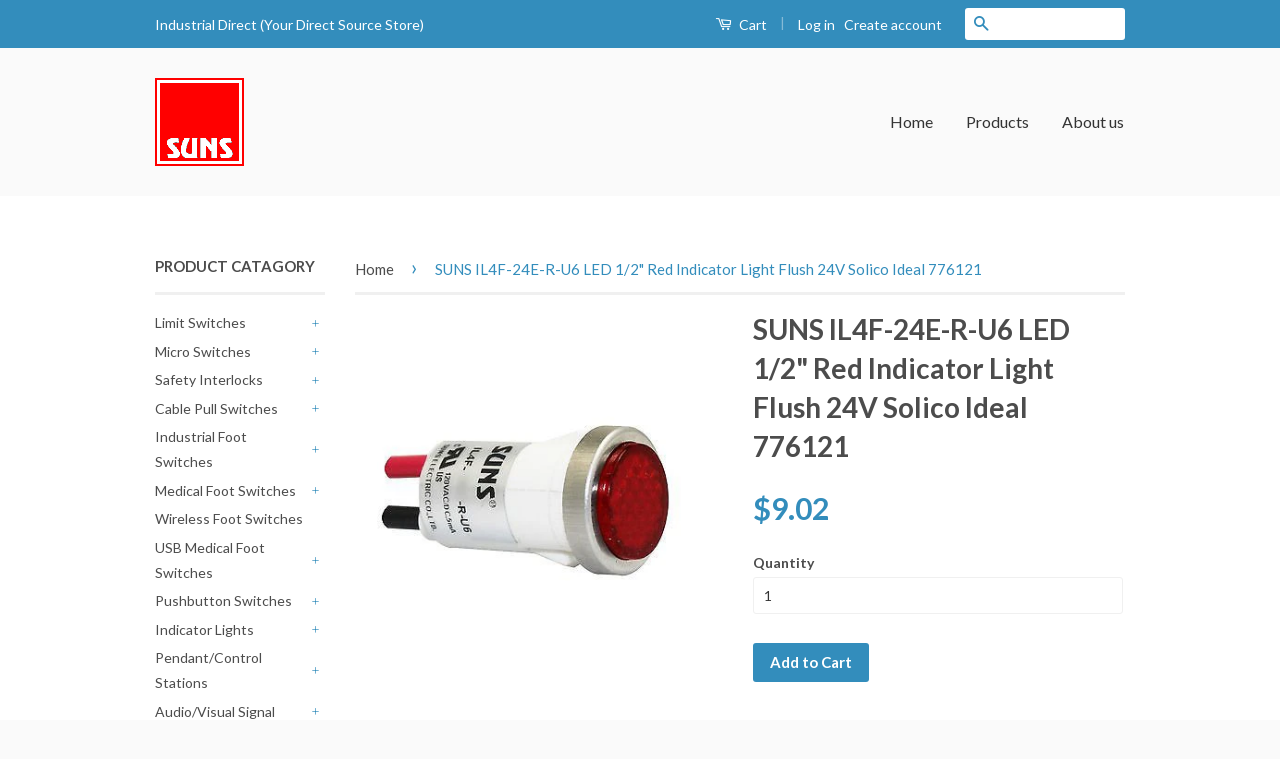

--- FILE ---
content_type: text/html; charset=utf-8
request_url: https://partsdirect.us/products/suns-il4f-24e-r-u6-led-1-2-red-indicator-light-flush-24v-solico-ideal-776121
body_size: 20705
content:
<!doctype html>
<!--[if lt IE 7]><html class="no-js lt-ie9 lt-ie8 lt-ie7" lang="en"> <![endif]-->
<!--[if IE 7]><html class="no-js lt-ie9 lt-ie8" lang="en"> <![endif]-->
<!--[if IE 8]><html class="no-js lt-ie9" lang="en"> <![endif]-->
<!--[if IE 9 ]><html class="ie9 no-js"> <![endif]-->
<!--[if (gt IE 9)|!(IE)]><!--> <html class="no-js"> <!--<![endif]-->
<head> <script src="https://ajax.googleapis.com/ajax/libs/jquery/2.2.1/jquery.min.js"></script>
   <script>
      	$m = $.noConflict();
 window.pattern=/(_compact|_pico|_icon|_thumb|_small|_medium|_large|_grande|_original|_master)[.]|[_][0-9]*[x][0-9]*[.]/g;	
  </script>
  <!-- Global site tag (gtag.js) - Google Analytics -->
<script async src="https://www.googletagmanager.com/gtag/js?id=G-5FGFZ7KSRS"></script>
<script>
  window.dataLayer = window.dataLayer || [];
  function gtag(){dataLayer.push(arguments);}
  gtag('js', new Date());

  gtag('config', 'G-5FGFZ7KSRS');
</script>
<meta name="google-site-verification" content="VcH0Vh_55enCuR9J4gEa7uTDpjcGLGNwVN-SXB3iZ5E" />
  <meta name="google-site-verification" content="PS6Snl5rssFkNQiScE3uJkZgHeCvlpHJVrG-IlqtcTM" />
  <!-- Basic page needs ================================================== -->
  <meta charset="utf-8">
  <meta http-equiv="X-UA-Compatible" content="IE=edge,chrome=1">
  

  
  <link rel="shortcut icon" href="//partsdirect.us/cdn/shop/t/3/assets/favicon.png?v=15371507632280411981752161532" type="image/png" />
  

  <!-- Title and description ================================================== -->
  <title>
  SUNS IL4F-24E-R-U6 LED 1/2&quot; Red Indicator Light Flush 24V Solico Ideal &ndash; Industrial Direct
  </title>

  
  <meta name="description" content="SUNS IL4F-24E-R-U6 LED 1/2&quot; Red Indicator Light UL Listed Flush Head 24-28VAC/DC 6&quot; Wire Leads Ideal 776121">
  

  <!-- Social Meta Tags ================================================== -->
  

  <meta property="og:type" content="product">
  <meta property="og:title" content="SUNS IL4F-24E-R-U6 LED 1/2&quot; Red Indicator Light Flush 24V Solico Ideal 776121">
  <meta property="og:url" content="https://suns-international.myshopify.com/products/suns-il4f-24e-r-u6-led-1-2-red-indicator-light-flush-24v-solico-ideal-776121">
  
  <meta property="og:image" content="http://partsdirect.us/cdn/shop/products/24_1_56bb0454-8e7b-4b00-9045-6b298881c6e3_grande.jpg?v=1744210511">
  <meta property="og:image:secure_url" content="https://partsdirect.us/cdn/shop/products/24_1_56bb0454-8e7b-4b00-9045-6b298881c6e3_grande.jpg?v=1744210511">
  
  <meta property="og:price:amount" content="9.02">
  <meta property="og:price:currency" content="USD">



  <meta property="og:description" content="SUNS IL4F-24E-R-U6 LED 1/2&quot; Red Indicator Light UL Listed Flush Head 24-28VAC/DC 6&quot; Wire Leads Ideal 776121">


<meta property="og:site_name" content="Industrial Direct">




  <meta name="twitter:card" content="summary">


  <meta name="twitter:site" content="@shopify">


  <meta name="twitter:title" content="SUNS IL4F-24E-R-U6 LED 1/2&quot; Red Indicator Light Flush 24V Solico Ideal 776121">
  <meta name="twitter:description" content="













SUNS IL4F-24E-R-U6 LED 1/2&quot; Red Indicator Light 

UL Listed Flush Head 24-28VAC/DC 6&quot; Wire Leads















Ideal 776121">
  <meta name="twitter:image" content="https://partsdirect.us/cdn/shop/products/24_1_56bb0454-8e7b-4b00-9045-6b298881c6e3_large.jpg?v=1744210511">
  <meta name="twitter:image:width" content="480">
  <meta name="twitter:image:height" content="480">



  <!-- Helpers ================================================== -->
  <link rel="canonical" href="https://suns-international.myshopify.com/products/suns-il4f-24e-r-u6-led-1-2-red-indicator-light-flush-24v-solico-ideal-776121">
  <meta name="viewport" content="width=device-width,initial-scale=1">
  <meta name="theme-color" content="#338dbc">

  

  <!-- CSS ================================================== -->
  <link href="//partsdirect.us/cdn/shop/t/3/assets/timber.scss.css?v=155612319035457869951752161533" rel="stylesheet" type="text/css" media="all" />
  <link href="//partsdirect.us/cdn/shop/t/3/assets/theme.scss.css?v=4663014014504487081752161533" rel="stylesheet" type="text/css" media="all" />

  
  
  
  <link href="//fonts.googleapis.com/css?family=Lato:400,700" rel="stylesheet" type="text/css" media="all" />


  



  <!-- Header hook for plugins ================================================== -->
  <script>window.performance && window.performance.mark && window.performance.mark('shopify.content_for_header.start');</script><meta name="google-site-verification" content="VcH0Vh_55enCuR9J4gEa7uTDpjcGLGNwVN-SXB3iZ5E">
<meta id="shopify-digital-wallet" name="shopify-digital-wallet" content="/14760612/digital_wallets/dialog">
<meta name="shopify-checkout-api-token" content="31bd9a3beb3a380be183edf1197d7497">
<link rel="alternate" type="application/json+oembed" href="https://suns-international.myshopify.com/products/suns-il4f-24e-r-u6-led-1-2-red-indicator-light-flush-24v-solico-ideal-776121.oembed">
<script async="async" src="/checkouts/internal/preloads.js?locale=en-US"></script>
<link rel="preconnect" href="https://shop.app" crossorigin="anonymous">
<script async="async" src="https://shop.app/checkouts/internal/preloads.js?locale=en-US&shop_id=14760612" crossorigin="anonymous"></script>
<script id="apple-pay-shop-capabilities" type="application/json">{"shopId":14760612,"countryCode":"US","currencyCode":"USD","merchantCapabilities":["supports3DS"],"merchantId":"gid:\/\/shopify\/Shop\/14760612","merchantName":"Industrial Direct","requiredBillingContactFields":["postalAddress","email"],"requiredShippingContactFields":["postalAddress","email"],"shippingType":"shipping","supportedNetworks":["visa","masterCard","amex","discover","elo","jcb"],"total":{"type":"pending","label":"Industrial Direct","amount":"1.00"},"shopifyPaymentsEnabled":true,"supportsSubscriptions":true}</script>
<script id="shopify-features" type="application/json">{"accessToken":"31bd9a3beb3a380be183edf1197d7497","betas":["rich-media-storefront-analytics"],"domain":"partsdirect.us","predictiveSearch":true,"shopId":14760612,"locale":"en"}</script>
<script>var Shopify = Shopify || {};
Shopify.shop = "suns-international.myshopify.com";
Shopify.locale = "en";
Shopify.currency = {"active":"USD","rate":"1.0"};
Shopify.country = "US";
Shopify.theme = {"name":"classic","id":130108291,"schema_name":null,"schema_version":null,"theme_store_id":null,"role":"main"};
Shopify.theme.handle = "null";
Shopify.theme.style = {"id":null,"handle":null};
Shopify.cdnHost = "partsdirect.us/cdn";
Shopify.routes = Shopify.routes || {};
Shopify.routes.root = "/";</script>
<script type="module">!function(o){(o.Shopify=o.Shopify||{}).modules=!0}(window);</script>
<script>!function(o){function n(){var o=[];function n(){o.push(Array.prototype.slice.apply(arguments))}return n.q=o,n}var t=o.Shopify=o.Shopify||{};t.loadFeatures=n(),t.autoloadFeatures=n()}(window);</script>
<script>
  window.ShopifyPay = window.ShopifyPay || {};
  window.ShopifyPay.apiHost = "shop.app\/pay";
  window.ShopifyPay.redirectState = null;
</script>
<script id="shop-js-analytics" type="application/json">{"pageType":"product"}</script>
<script defer="defer" async type="module" src="//partsdirect.us/cdn/shopifycloud/shop-js/modules/v2/client.init-shop-cart-sync_BdyHc3Nr.en.esm.js"></script>
<script defer="defer" async type="module" src="//partsdirect.us/cdn/shopifycloud/shop-js/modules/v2/chunk.common_Daul8nwZ.esm.js"></script>
<script type="module">
  await import("//partsdirect.us/cdn/shopifycloud/shop-js/modules/v2/client.init-shop-cart-sync_BdyHc3Nr.en.esm.js");
await import("//partsdirect.us/cdn/shopifycloud/shop-js/modules/v2/chunk.common_Daul8nwZ.esm.js");

  window.Shopify.SignInWithShop?.initShopCartSync?.({"fedCMEnabled":true,"windoidEnabled":true});

</script>
<script>
  window.Shopify = window.Shopify || {};
  if (!window.Shopify.featureAssets) window.Shopify.featureAssets = {};
  window.Shopify.featureAssets['shop-js'] = {"shop-cart-sync":["modules/v2/client.shop-cart-sync_QYOiDySF.en.esm.js","modules/v2/chunk.common_Daul8nwZ.esm.js"],"init-fed-cm":["modules/v2/client.init-fed-cm_DchLp9rc.en.esm.js","modules/v2/chunk.common_Daul8nwZ.esm.js"],"shop-button":["modules/v2/client.shop-button_OV7bAJc5.en.esm.js","modules/v2/chunk.common_Daul8nwZ.esm.js"],"init-windoid":["modules/v2/client.init-windoid_DwxFKQ8e.en.esm.js","modules/v2/chunk.common_Daul8nwZ.esm.js"],"shop-cash-offers":["modules/v2/client.shop-cash-offers_DWtL6Bq3.en.esm.js","modules/v2/chunk.common_Daul8nwZ.esm.js","modules/v2/chunk.modal_CQq8HTM6.esm.js"],"shop-toast-manager":["modules/v2/client.shop-toast-manager_CX9r1SjA.en.esm.js","modules/v2/chunk.common_Daul8nwZ.esm.js"],"init-shop-email-lookup-coordinator":["modules/v2/client.init-shop-email-lookup-coordinator_UhKnw74l.en.esm.js","modules/v2/chunk.common_Daul8nwZ.esm.js"],"pay-button":["modules/v2/client.pay-button_DzxNnLDY.en.esm.js","modules/v2/chunk.common_Daul8nwZ.esm.js"],"avatar":["modules/v2/client.avatar_BTnouDA3.en.esm.js"],"init-shop-cart-sync":["modules/v2/client.init-shop-cart-sync_BdyHc3Nr.en.esm.js","modules/v2/chunk.common_Daul8nwZ.esm.js"],"shop-login-button":["modules/v2/client.shop-login-button_D8B466_1.en.esm.js","modules/v2/chunk.common_Daul8nwZ.esm.js","modules/v2/chunk.modal_CQq8HTM6.esm.js"],"init-customer-accounts-sign-up":["modules/v2/client.init-customer-accounts-sign-up_C8fpPm4i.en.esm.js","modules/v2/client.shop-login-button_D8B466_1.en.esm.js","modules/v2/chunk.common_Daul8nwZ.esm.js","modules/v2/chunk.modal_CQq8HTM6.esm.js"],"init-shop-for-new-customer-accounts":["modules/v2/client.init-shop-for-new-customer-accounts_CVTO0Ztu.en.esm.js","modules/v2/client.shop-login-button_D8B466_1.en.esm.js","modules/v2/chunk.common_Daul8nwZ.esm.js","modules/v2/chunk.modal_CQq8HTM6.esm.js"],"init-customer-accounts":["modules/v2/client.init-customer-accounts_dRgKMfrE.en.esm.js","modules/v2/client.shop-login-button_D8B466_1.en.esm.js","modules/v2/chunk.common_Daul8nwZ.esm.js","modules/v2/chunk.modal_CQq8HTM6.esm.js"],"shop-follow-button":["modules/v2/client.shop-follow-button_CkZpjEct.en.esm.js","modules/v2/chunk.common_Daul8nwZ.esm.js","modules/v2/chunk.modal_CQq8HTM6.esm.js"],"lead-capture":["modules/v2/client.lead-capture_BntHBhfp.en.esm.js","modules/v2/chunk.common_Daul8nwZ.esm.js","modules/v2/chunk.modal_CQq8HTM6.esm.js"],"checkout-modal":["modules/v2/client.checkout-modal_CfxcYbTm.en.esm.js","modules/v2/chunk.common_Daul8nwZ.esm.js","modules/v2/chunk.modal_CQq8HTM6.esm.js"],"shop-login":["modules/v2/client.shop-login_Da4GZ2H6.en.esm.js","modules/v2/chunk.common_Daul8nwZ.esm.js","modules/v2/chunk.modal_CQq8HTM6.esm.js"],"payment-terms":["modules/v2/client.payment-terms_MV4M3zvL.en.esm.js","modules/v2/chunk.common_Daul8nwZ.esm.js","modules/v2/chunk.modal_CQq8HTM6.esm.js"]};
</script>
<script>(function() {
  var isLoaded = false;
  function asyncLoad() {
    if (isLoaded) return;
    isLoaded = true;
    var urls = ["https:\/\/www.improvedcontactform.com\/icf.js?shop=suns-international.myshopify.com"];
    for (var i = 0; i < urls.length; i++) {
      var s = document.createElement('script');
      s.type = 'text/javascript';
      s.async = true;
      s.src = urls[i];
      var x = document.getElementsByTagName('script')[0];
      x.parentNode.insertBefore(s, x);
    }
  };
  if(window.attachEvent) {
    window.attachEvent('onload', asyncLoad);
  } else {
    window.addEventListener('load', asyncLoad, false);
  }
})();</script>
<script id="__st">var __st={"a":14760612,"offset":-18000,"reqid":"086c8356-6498-4b88-9c4e-7fe231907f91-1769025157","pageurl":"partsdirect.us\/products\/suns-il4f-24e-r-u6-led-1-2-red-indicator-light-flush-24v-solico-ideal-776121","u":"23d4082cd893","p":"product","rtyp":"product","rid":9748176014};</script>
<script>window.ShopifyPaypalV4VisibilityTracking = true;</script>
<script id="captcha-bootstrap">!function(){'use strict';const t='contact',e='account',n='new_comment',o=[[t,t],['blogs',n],['comments',n],[t,'customer']],c=[[e,'customer_login'],[e,'guest_login'],[e,'recover_customer_password'],[e,'create_customer']],r=t=>t.map((([t,e])=>`form[action*='/${t}']:not([data-nocaptcha='true']) input[name='form_type'][value='${e}']`)).join(','),a=t=>()=>t?[...document.querySelectorAll(t)].map((t=>t.form)):[];function s(){const t=[...o],e=r(t);return a(e)}const i='password',u='form_key',d=['recaptcha-v3-token','g-recaptcha-response','h-captcha-response',i],f=()=>{try{return window.sessionStorage}catch{return}},m='__shopify_v',_=t=>t.elements[u];function p(t,e,n=!1){try{const o=window.sessionStorage,c=JSON.parse(o.getItem(e)),{data:r}=function(t){const{data:e,action:n}=t;return t[m]||n?{data:e,action:n}:{data:t,action:n}}(c);for(const[e,n]of Object.entries(r))t.elements[e]&&(t.elements[e].value=n);n&&o.removeItem(e)}catch(o){console.error('form repopulation failed',{error:o})}}const l='form_type',E='cptcha';function T(t){t.dataset[E]=!0}const w=window,h=w.document,L='Shopify',v='ce_forms',y='captcha';let A=!1;((t,e)=>{const n=(g='f06e6c50-85a8-45c8-87d0-21a2b65856fe',I='https://cdn.shopify.com/shopifycloud/storefront-forms-hcaptcha/ce_storefront_forms_captcha_hcaptcha.v1.5.2.iife.js',D={infoText:'Protected by hCaptcha',privacyText:'Privacy',termsText:'Terms'},(t,e,n)=>{const o=w[L][v],c=o.bindForm;if(c)return c(t,g,e,D).then(n);var r;o.q.push([[t,g,e,D],n]),r=I,A||(h.body.append(Object.assign(h.createElement('script'),{id:'captcha-provider',async:!0,src:r})),A=!0)});var g,I,D;w[L]=w[L]||{},w[L][v]=w[L][v]||{},w[L][v].q=[],w[L][y]=w[L][y]||{},w[L][y].protect=function(t,e){n(t,void 0,e),T(t)},Object.freeze(w[L][y]),function(t,e,n,w,h,L){const[v,y,A,g]=function(t,e,n){const i=e?o:[],u=t?c:[],d=[...i,...u],f=r(d),m=r(i),_=r(d.filter((([t,e])=>n.includes(e))));return[a(f),a(m),a(_),s()]}(w,h,L),I=t=>{const e=t.target;return e instanceof HTMLFormElement?e:e&&e.form},D=t=>v().includes(t);t.addEventListener('submit',(t=>{const e=I(t);if(!e)return;const n=D(e)&&!e.dataset.hcaptchaBound&&!e.dataset.recaptchaBound,o=_(e),c=g().includes(e)&&(!o||!o.value);(n||c)&&t.preventDefault(),c&&!n&&(function(t){try{if(!f())return;!function(t){const e=f();if(!e)return;const n=_(t);if(!n)return;const o=n.value;o&&e.removeItem(o)}(t);const e=Array.from(Array(32),(()=>Math.random().toString(36)[2])).join('');!function(t,e){_(t)||t.append(Object.assign(document.createElement('input'),{type:'hidden',name:u})),t.elements[u].value=e}(t,e),function(t,e){const n=f();if(!n)return;const o=[...t.querySelectorAll(`input[type='${i}']`)].map((({name:t})=>t)),c=[...d,...o],r={};for(const[a,s]of new FormData(t).entries())c.includes(a)||(r[a]=s);n.setItem(e,JSON.stringify({[m]:1,action:t.action,data:r}))}(t,e)}catch(e){console.error('failed to persist form',e)}}(e),e.submit())}));const S=(t,e)=>{t&&!t.dataset[E]&&(n(t,e.some((e=>e===t))),T(t))};for(const o of['focusin','change'])t.addEventListener(o,(t=>{const e=I(t);D(e)&&S(e,y())}));const B=e.get('form_key'),M=e.get(l),P=B&&M;t.addEventListener('DOMContentLoaded',(()=>{const t=y();if(P)for(const e of t)e.elements[l].value===M&&p(e,B);[...new Set([...A(),...v().filter((t=>'true'===t.dataset.shopifyCaptcha))])].forEach((e=>S(e,t)))}))}(h,new URLSearchParams(w.location.search),n,t,e,['guest_login'])})(!0,!0)}();</script>
<script integrity="sha256-4kQ18oKyAcykRKYeNunJcIwy7WH5gtpwJnB7kiuLZ1E=" data-source-attribution="shopify.loadfeatures" defer="defer" src="//partsdirect.us/cdn/shopifycloud/storefront/assets/storefront/load_feature-a0a9edcb.js" crossorigin="anonymous"></script>
<script crossorigin="anonymous" defer="defer" src="//partsdirect.us/cdn/shopifycloud/storefront/assets/shopify_pay/storefront-65b4c6d7.js?v=20250812"></script>
<script data-source-attribution="shopify.dynamic_checkout.dynamic.init">var Shopify=Shopify||{};Shopify.PaymentButton=Shopify.PaymentButton||{isStorefrontPortableWallets:!0,init:function(){window.Shopify.PaymentButton.init=function(){};var t=document.createElement("script");t.src="https://partsdirect.us/cdn/shopifycloud/portable-wallets/latest/portable-wallets.en.js",t.type="module",document.head.appendChild(t)}};
</script>
<script data-source-attribution="shopify.dynamic_checkout.buyer_consent">
  function portableWalletsHideBuyerConsent(e){var t=document.getElementById("shopify-buyer-consent"),n=document.getElementById("shopify-subscription-policy-button");t&&n&&(t.classList.add("hidden"),t.setAttribute("aria-hidden","true"),n.removeEventListener("click",e))}function portableWalletsShowBuyerConsent(e){var t=document.getElementById("shopify-buyer-consent"),n=document.getElementById("shopify-subscription-policy-button");t&&n&&(t.classList.remove("hidden"),t.removeAttribute("aria-hidden"),n.addEventListener("click",e))}window.Shopify?.PaymentButton&&(window.Shopify.PaymentButton.hideBuyerConsent=portableWalletsHideBuyerConsent,window.Shopify.PaymentButton.showBuyerConsent=portableWalletsShowBuyerConsent);
</script>
<script data-source-attribution="shopify.dynamic_checkout.cart.bootstrap">document.addEventListener("DOMContentLoaded",(function(){function t(){return document.querySelector("shopify-accelerated-checkout-cart, shopify-accelerated-checkout")}if(t())Shopify.PaymentButton.init();else{new MutationObserver((function(e,n){t()&&(Shopify.PaymentButton.init(),n.disconnect())})).observe(document.body,{childList:!0,subtree:!0})}}));
</script>
<link id="shopify-accelerated-checkout-styles" rel="stylesheet" media="screen" href="https://partsdirect.us/cdn/shopifycloud/portable-wallets/latest/accelerated-checkout-backwards-compat.css" crossorigin="anonymous">
<style id="shopify-accelerated-checkout-cart">
        #shopify-buyer-consent {
  margin-top: 1em;
  display: inline-block;
  width: 100%;
}

#shopify-buyer-consent.hidden {
  display: none;
}

#shopify-subscription-policy-button {
  background: none;
  border: none;
  padding: 0;
  text-decoration: underline;
  font-size: inherit;
  cursor: pointer;
}

#shopify-subscription-policy-button::before {
  box-shadow: none;
}

      </style>

<script>window.performance && window.performance.mark && window.performance.mark('shopify.content_for_header.end');</script>

  

<!--[if lt IE 9]>
<script src="//cdnjs.cloudflare.com/ajax/libs/html5shiv/3.7.2/html5shiv.min.js" type="text/javascript"></script>
<script src="//partsdirect.us/cdn/shop/t/3/assets/respond.min.js?v=52248677837542619231473192589" type="text/javascript"></script>
<link href="//partsdirect.us/cdn/shop/t/3/assets/respond-proxy.html" id="respond-proxy" rel="respond-proxy" />
<link href="//suns-international.myshopify.com/search?q=3e80d757a8aceaff644e958e8d435489" id="respond-redirect" rel="respond-redirect" />
<script src="//suns-international.myshopify.com/search?q=3e80d757a8aceaff644e958e8d435489" type="text/javascript"></script>
<![endif]-->



  <script src="//ajax.googleapis.com/ajax/libs/jquery/1.11.0/jquery.min.js" type="text/javascript"></script>
  <script src="//partsdirect.us/cdn/shop/t/3/assets/modernizr.min.js?v=26620055551102246001473192589" type="text/javascript"></script>

  
  

<!-- "snippets/sca-quick-view-init.liquid" was not rendered, the associated app was uninstalled -->
 <link href="https://monorail-edge.shopifysvc.com" rel="dns-prefetch">
<script>(function(){if ("sendBeacon" in navigator && "performance" in window) {try {var session_token_from_headers = performance.getEntriesByType('navigation')[0].serverTiming.find(x => x.name == '_s').description;} catch {var session_token_from_headers = undefined;}var session_cookie_matches = document.cookie.match(/_shopify_s=([^;]*)/);var session_token_from_cookie = session_cookie_matches && session_cookie_matches.length === 2 ? session_cookie_matches[1] : "";var session_token = session_token_from_headers || session_token_from_cookie || "";function handle_abandonment_event(e) {var entries = performance.getEntries().filter(function(entry) {return /monorail-edge.shopifysvc.com/.test(entry.name);});if (!window.abandonment_tracked && entries.length === 0) {window.abandonment_tracked = true;var currentMs = Date.now();var navigation_start = performance.timing.navigationStart;var payload = {shop_id: 14760612,url: window.location.href,navigation_start,duration: currentMs - navigation_start,session_token,page_type: "product"};window.navigator.sendBeacon("https://monorail-edge.shopifysvc.com/v1/produce", JSON.stringify({schema_id: "online_store_buyer_site_abandonment/1.1",payload: payload,metadata: {event_created_at_ms: currentMs,event_sent_at_ms: currentMs}}));}}window.addEventListener('pagehide', handle_abandonment_event);}}());</script>
<script id="web-pixels-manager-setup">(function e(e,d,r,n,o){if(void 0===o&&(o={}),!Boolean(null===(a=null===(i=window.Shopify)||void 0===i?void 0:i.analytics)||void 0===a?void 0:a.replayQueue)){var i,a;window.Shopify=window.Shopify||{};var t=window.Shopify;t.analytics=t.analytics||{};var s=t.analytics;s.replayQueue=[],s.publish=function(e,d,r){return s.replayQueue.push([e,d,r]),!0};try{self.performance.mark("wpm:start")}catch(e){}var l=function(){var e={modern:/Edge?\/(1{2}[4-9]|1[2-9]\d|[2-9]\d{2}|\d{4,})\.\d+(\.\d+|)|Firefox\/(1{2}[4-9]|1[2-9]\d|[2-9]\d{2}|\d{4,})\.\d+(\.\d+|)|Chrom(ium|e)\/(9{2}|\d{3,})\.\d+(\.\d+|)|(Maci|X1{2}).+ Version\/(15\.\d+|(1[6-9]|[2-9]\d|\d{3,})\.\d+)([,.]\d+|)( \(\w+\)|)( Mobile\/\w+|) Safari\/|Chrome.+OPR\/(9{2}|\d{3,})\.\d+\.\d+|(CPU[ +]OS|iPhone[ +]OS|CPU[ +]iPhone|CPU IPhone OS|CPU iPad OS)[ +]+(15[._]\d+|(1[6-9]|[2-9]\d|\d{3,})[._]\d+)([._]\d+|)|Android:?[ /-](13[3-9]|1[4-9]\d|[2-9]\d{2}|\d{4,})(\.\d+|)(\.\d+|)|Android.+Firefox\/(13[5-9]|1[4-9]\d|[2-9]\d{2}|\d{4,})\.\d+(\.\d+|)|Android.+Chrom(ium|e)\/(13[3-9]|1[4-9]\d|[2-9]\d{2}|\d{4,})\.\d+(\.\d+|)|SamsungBrowser\/([2-9]\d|\d{3,})\.\d+/,legacy:/Edge?\/(1[6-9]|[2-9]\d|\d{3,})\.\d+(\.\d+|)|Firefox\/(5[4-9]|[6-9]\d|\d{3,})\.\d+(\.\d+|)|Chrom(ium|e)\/(5[1-9]|[6-9]\d|\d{3,})\.\d+(\.\d+|)([\d.]+$|.*Safari\/(?![\d.]+ Edge\/[\d.]+$))|(Maci|X1{2}).+ Version\/(10\.\d+|(1[1-9]|[2-9]\d|\d{3,})\.\d+)([,.]\d+|)( \(\w+\)|)( Mobile\/\w+|) Safari\/|Chrome.+OPR\/(3[89]|[4-9]\d|\d{3,})\.\d+\.\d+|(CPU[ +]OS|iPhone[ +]OS|CPU[ +]iPhone|CPU IPhone OS|CPU iPad OS)[ +]+(10[._]\d+|(1[1-9]|[2-9]\d|\d{3,})[._]\d+)([._]\d+|)|Android:?[ /-](13[3-9]|1[4-9]\d|[2-9]\d{2}|\d{4,})(\.\d+|)(\.\d+|)|Mobile Safari.+OPR\/([89]\d|\d{3,})\.\d+\.\d+|Android.+Firefox\/(13[5-9]|1[4-9]\d|[2-9]\d{2}|\d{4,})\.\d+(\.\d+|)|Android.+Chrom(ium|e)\/(13[3-9]|1[4-9]\d|[2-9]\d{2}|\d{4,})\.\d+(\.\d+|)|Android.+(UC? ?Browser|UCWEB|U3)[ /]?(15\.([5-9]|\d{2,})|(1[6-9]|[2-9]\d|\d{3,})\.\d+)\.\d+|SamsungBrowser\/(5\.\d+|([6-9]|\d{2,})\.\d+)|Android.+MQ{2}Browser\/(14(\.(9|\d{2,})|)|(1[5-9]|[2-9]\d|\d{3,})(\.\d+|))(\.\d+|)|K[Aa][Ii]OS\/(3\.\d+|([4-9]|\d{2,})\.\d+)(\.\d+|)/},d=e.modern,r=e.legacy,n=navigator.userAgent;return n.match(d)?"modern":n.match(r)?"legacy":"unknown"}(),u="modern"===l?"modern":"legacy",c=(null!=n?n:{modern:"",legacy:""})[u],f=function(e){return[e.baseUrl,"/wpm","/b",e.hashVersion,"modern"===e.buildTarget?"m":"l",".js"].join("")}({baseUrl:d,hashVersion:r,buildTarget:u}),m=function(e){var d=e.version,r=e.bundleTarget,n=e.surface,o=e.pageUrl,i=e.monorailEndpoint;return{emit:function(e){var a=e.status,t=e.errorMsg,s=(new Date).getTime(),l=JSON.stringify({metadata:{event_sent_at_ms:s},events:[{schema_id:"web_pixels_manager_load/3.1",payload:{version:d,bundle_target:r,page_url:o,status:a,surface:n,error_msg:t},metadata:{event_created_at_ms:s}}]});if(!i)return console&&console.warn&&console.warn("[Web Pixels Manager] No Monorail endpoint provided, skipping logging."),!1;try{return self.navigator.sendBeacon.bind(self.navigator)(i,l)}catch(e){}var u=new XMLHttpRequest;try{return u.open("POST",i,!0),u.setRequestHeader("Content-Type","text/plain"),u.send(l),!0}catch(e){return console&&console.warn&&console.warn("[Web Pixels Manager] Got an unhandled error while logging to Monorail."),!1}}}}({version:r,bundleTarget:l,surface:e.surface,pageUrl:self.location.href,monorailEndpoint:e.monorailEndpoint});try{o.browserTarget=l,function(e){var d=e.src,r=e.async,n=void 0===r||r,o=e.onload,i=e.onerror,a=e.sri,t=e.scriptDataAttributes,s=void 0===t?{}:t,l=document.createElement("script"),u=document.querySelector("head"),c=document.querySelector("body");if(l.async=n,l.src=d,a&&(l.integrity=a,l.crossOrigin="anonymous"),s)for(var f in s)if(Object.prototype.hasOwnProperty.call(s,f))try{l.dataset[f]=s[f]}catch(e){}if(o&&l.addEventListener("load",o),i&&l.addEventListener("error",i),u)u.appendChild(l);else{if(!c)throw new Error("Did not find a head or body element to append the script");c.appendChild(l)}}({src:f,async:!0,onload:function(){if(!function(){var e,d;return Boolean(null===(d=null===(e=window.Shopify)||void 0===e?void 0:e.analytics)||void 0===d?void 0:d.initialized)}()){var d=window.webPixelsManager.init(e)||void 0;if(d){var r=window.Shopify.analytics;r.replayQueue.forEach((function(e){var r=e[0],n=e[1],o=e[2];d.publishCustomEvent(r,n,o)})),r.replayQueue=[],r.publish=d.publishCustomEvent,r.visitor=d.visitor,r.initialized=!0}}},onerror:function(){return m.emit({status:"failed",errorMsg:"".concat(f," has failed to load")})},sri:function(e){var d=/^sha384-[A-Za-z0-9+/=]+$/;return"string"==typeof e&&d.test(e)}(c)?c:"",scriptDataAttributes:o}),m.emit({status:"loading"})}catch(e){m.emit({status:"failed",errorMsg:(null==e?void 0:e.message)||"Unknown error"})}}})({shopId: 14760612,storefrontBaseUrl: "https://suns-international.myshopify.com",extensionsBaseUrl: "https://extensions.shopifycdn.com/cdn/shopifycloud/web-pixels-manager",monorailEndpoint: "https://monorail-edge.shopifysvc.com/unstable/produce_batch",surface: "storefront-renderer",enabledBetaFlags: ["2dca8a86"],webPixelsConfigList: [{"id":"549617837","configuration":"{\"config\":\"{\\\"pixel_id\\\":\\\"G-5FGFZ7KSRS\\\",\\\"target_country\\\":\\\"US\\\",\\\"gtag_events\\\":[{\\\"type\\\":\\\"purchase\\\",\\\"action_label\\\":\\\"G-5FGFZ7KSRS\\\"},{\\\"type\\\":\\\"page_view\\\",\\\"action_label\\\":\\\"G-5FGFZ7KSRS\\\"},{\\\"type\\\":\\\"view_item\\\",\\\"action_label\\\":\\\"G-5FGFZ7KSRS\\\"},{\\\"type\\\":\\\"search\\\",\\\"action_label\\\":\\\"G-5FGFZ7KSRS\\\"},{\\\"type\\\":\\\"add_to_cart\\\",\\\"action_label\\\":\\\"G-5FGFZ7KSRS\\\"},{\\\"type\\\":\\\"begin_checkout\\\",\\\"action_label\\\":\\\"G-5FGFZ7KSRS\\\"},{\\\"type\\\":\\\"add_payment_info\\\",\\\"action_label\\\":\\\"G-5FGFZ7KSRS\\\"}],\\\"enable_monitoring_mode\\\":false}\"}","eventPayloadVersion":"v1","runtimeContext":"OPEN","scriptVersion":"b2a88bafab3e21179ed38636efcd8a93","type":"APP","apiClientId":1780363,"privacyPurposes":[],"dataSharingAdjustments":{"protectedCustomerApprovalScopes":["read_customer_address","read_customer_email","read_customer_name","read_customer_personal_data","read_customer_phone"]}},{"id":"shopify-app-pixel","configuration":"{}","eventPayloadVersion":"v1","runtimeContext":"STRICT","scriptVersion":"0450","apiClientId":"shopify-pixel","type":"APP","privacyPurposes":["ANALYTICS","MARKETING"]},{"id":"shopify-custom-pixel","eventPayloadVersion":"v1","runtimeContext":"LAX","scriptVersion":"0450","apiClientId":"shopify-pixel","type":"CUSTOM","privacyPurposes":["ANALYTICS","MARKETING"]}],isMerchantRequest: false,initData: {"shop":{"name":"Industrial Direct","paymentSettings":{"currencyCode":"USD"},"myshopifyDomain":"suns-international.myshopify.com","countryCode":"US","storefrontUrl":"https:\/\/suns-international.myshopify.com"},"customer":null,"cart":null,"checkout":null,"productVariants":[{"price":{"amount":9.02,"currencyCode":"USD"},"product":{"title":"SUNS IL4F-24E-R-U6 LED 1\/2\" Red Indicator Light Flush 24V Solico Ideal 776121","vendor":"SUNS International","id":"9748176014","untranslatedTitle":"SUNS IL4F-24E-R-U6 LED 1\/2\" Red Indicator Light Flush 24V Solico Ideal 776121","url":"\/products\/suns-il4f-24e-r-u6-led-1-2-red-indicator-light-flush-24v-solico-ideal-776121","type":"Indicator Lights"},"id":"35390768334","image":{"src":"\/\/partsdirect.us\/cdn\/shop\/products\/24_1_56bb0454-8e7b-4b00-9045-6b298881c6e3.jpg?v=1744210511"},"sku":"35390768334_08E5","title":"Default Title","untranslatedTitle":"Default Title"}],"purchasingCompany":null},},"https://partsdirect.us/cdn","fcfee988w5aeb613cpc8e4bc33m6693e112",{"modern":"","legacy":""},{"shopId":"14760612","storefrontBaseUrl":"https:\/\/suns-international.myshopify.com","extensionBaseUrl":"https:\/\/extensions.shopifycdn.com\/cdn\/shopifycloud\/web-pixels-manager","surface":"storefront-renderer","enabledBetaFlags":"[\"2dca8a86\"]","isMerchantRequest":"false","hashVersion":"fcfee988w5aeb613cpc8e4bc33m6693e112","publish":"custom","events":"[[\"page_viewed\",{}],[\"product_viewed\",{\"productVariant\":{\"price\":{\"amount\":9.02,\"currencyCode\":\"USD\"},\"product\":{\"title\":\"SUNS IL4F-24E-R-U6 LED 1\/2\\\" Red Indicator Light Flush 24V Solico Ideal 776121\",\"vendor\":\"SUNS International\",\"id\":\"9748176014\",\"untranslatedTitle\":\"SUNS IL4F-24E-R-U6 LED 1\/2\\\" Red Indicator Light Flush 24V Solico Ideal 776121\",\"url\":\"\/products\/suns-il4f-24e-r-u6-led-1-2-red-indicator-light-flush-24v-solico-ideal-776121\",\"type\":\"Indicator Lights\"},\"id\":\"35390768334\",\"image\":{\"src\":\"\/\/partsdirect.us\/cdn\/shop\/products\/24_1_56bb0454-8e7b-4b00-9045-6b298881c6e3.jpg?v=1744210511\"},\"sku\":\"35390768334_08E5\",\"title\":\"Default Title\",\"untranslatedTitle\":\"Default Title\"}}]]"});</script><script>
  window.ShopifyAnalytics = window.ShopifyAnalytics || {};
  window.ShopifyAnalytics.meta = window.ShopifyAnalytics.meta || {};
  window.ShopifyAnalytics.meta.currency = 'USD';
  var meta = {"product":{"id":9748176014,"gid":"gid:\/\/shopify\/Product\/9748176014","vendor":"SUNS International","type":"Indicator Lights","handle":"suns-il4f-24e-r-u6-led-1-2-red-indicator-light-flush-24v-solico-ideal-776121","variants":[{"id":35390768334,"price":902,"name":"SUNS IL4F-24E-R-U6 LED 1\/2\" Red Indicator Light Flush 24V Solico Ideal 776121","public_title":null,"sku":"35390768334_08E5"}],"remote":false},"page":{"pageType":"product","resourceType":"product","resourceId":9748176014,"requestId":"086c8356-6498-4b88-9c4e-7fe231907f91-1769025157"}};
  for (var attr in meta) {
    window.ShopifyAnalytics.meta[attr] = meta[attr];
  }
</script>
<script class="analytics">
  (function () {
    var customDocumentWrite = function(content) {
      var jquery = null;

      if (window.jQuery) {
        jquery = window.jQuery;
      } else if (window.Checkout && window.Checkout.$) {
        jquery = window.Checkout.$;
      }

      if (jquery) {
        jquery('body').append(content);
      }
    };

    var hasLoggedConversion = function(token) {
      if (token) {
        return document.cookie.indexOf('loggedConversion=' + token) !== -1;
      }
      return false;
    }

    var setCookieIfConversion = function(token) {
      if (token) {
        var twoMonthsFromNow = new Date(Date.now());
        twoMonthsFromNow.setMonth(twoMonthsFromNow.getMonth() + 2);

        document.cookie = 'loggedConversion=' + token + '; expires=' + twoMonthsFromNow;
      }
    }

    var trekkie = window.ShopifyAnalytics.lib = window.trekkie = window.trekkie || [];
    if (trekkie.integrations) {
      return;
    }
    trekkie.methods = [
      'identify',
      'page',
      'ready',
      'track',
      'trackForm',
      'trackLink'
    ];
    trekkie.factory = function(method) {
      return function() {
        var args = Array.prototype.slice.call(arguments);
        args.unshift(method);
        trekkie.push(args);
        return trekkie;
      };
    };
    for (var i = 0; i < trekkie.methods.length; i++) {
      var key = trekkie.methods[i];
      trekkie[key] = trekkie.factory(key);
    }
    trekkie.load = function(config) {
      trekkie.config = config || {};
      trekkie.config.initialDocumentCookie = document.cookie;
      var first = document.getElementsByTagName('script')[0];
      var script = document.createElement('script');
      script.type = 'text/javascript';
      script.onerror = function(e) {
        var scriptFallback = document.createElement('script');
        scriptFallback.type = 'text/javascript';
        scriptFallback.onerror = function(error) {
                var Monorail = {
      produce: function produce(monorailDomain, schemaId, payload) {
        var currentMs = new Date().getTime();
        var event = {
          schema_id: schemaId,
          payload: payload,
          metadata: {
            event_created_at_ms: currentMs,
            event_sent_at_ms: currentMs
          }
        };
        return Monorail.sendRequest("https://" + monorailDomain + "/v1/produce", JSON.stringify(event));
      },
      sendRequest: function sendRequest(endpointUrl, payload) {
        // Try the sendBeacon API
        if (window && window.navigator && typeof window.navigator.sendBeacon === 'function' && typeof window.Blob === 'function' && !Monorail.isIos12()) {
          var blobData = new window.Blob([payload], {
            type: 'text/plain'
          });

          if (window.navigator.sendBeacon(endpointUrl, blobData)) {
            return true;
          } // sendBeacon was not successful

        } // XHR beacon

        var xhr = new XMLHttpRequest();

        try {
          xhr.open('POST', endpointUrl);
          xhr.setRequestHeader('Content-Type', 'text/plain');
          xhr.send(payload);
        } catch (e) {
          console.log(e);
        }

        return false;
      },
      isIos12: function isIos12() {
        return window.navigator.userAgent.lastIndexOf('iPhone; CPU iPhone OS 12_') !== -1 || window.navigator.userAgent.lastIndexOf('iPad; CPU OS 12_') !== -1;
      }
    };
    Monorail.produce('monorail-edge.shopifysvc.com',
      'trekkie_storefront_load_errors/1.1',
      {shop_id: 14760612,
      theme_id: 130108291,
      app_name: "storefront",
      context_url: window.location.href,
      source_url: "//partsdirect.us/cdn/s/trekkie.storefront.cd680fe47e6c39ca5d5df5f0a32d569bc48c0f27.min.js"});

        };
        scriptFallback.async = true;
        scriptFallback.src = '//partsdirect.us/cdn/s/trekkie.storefront.cd680fe47e6c39ca5d5df5f0a32d569bc48c0f27.min.js';
        first.parentNode.insertBefore(scriptFallback, first);
      };
      script.async = true;
      script.src = '//partsdirect.us/cdn/s/trekkie.storefront.cd680fe47e6c39ca5d5df5f0a32d569bc48c0f27.min.js';
      first.parentNode.insertBefore(script, first);
    };
    trekkie.load(
      {"Trekkie":{"appName":"storefront","development":false,"defaultAttributes":{"shopId":14760612,"isMerchantRequest":null,"themeId":130108291,"themeCityHash":"11553581102334238206","contentLanguage":"en","currency":"USD","eventMetadataId":"0e8ff151-f081-4d75-8e1d-da7be270824d"},"isServerSideCookieWritingEnabled":true,"monorailRegion":"shop_domain","enabledBetaFlags":["65f19447"]},"Session Attribution":{},"S2S":{"facebookCapiEnabled":false,"source":"trekkie-storefront-renderer","apiClientId":580111}}
    );

    var loaded = false;
    trekkie.ready(function() {
      if (loaded) return;
      loaded = true;

      window.ShopifyAnalytics.lib = window.trekkie;

      var originalDocumentWrite = document.write;
      document.write = customDocumentWrite;
      try { window.ShopifyAnalytics.merchantGoogleAnalytics.call(this); } catch(error) {};
      document.write = originalDocumentWrite;

      window.ShopifyAnalytics.lib.page(null,{"pageType":"product","resourceType":"product","resourceId":9748176014,"requestId":"086c8356-6498-4b88-9c4e-7fe231907f91-1769025157","shopifyEmitted":true});

      var match = window.location.pathname.match(/checkouts\/(.+)\/(thank_you|post_purchase)/)
      var token = match? match[1]: undefined;
      if (!hasLoggedConversion(token)) {
        setCookieIfConversion(token);
        window.ShopifyAnalytics.lib.track("Viewed Product",{"currency":"USD","variantId":35390768334,"productId":9748176014,"productGid":"gid:\/\/shopify\/Product\/9748176014","name":"SUNS IL4F-24E-R-U6 LED 1\/2\" Red Indicator Light Flush 24V Solico Ideal 776121","price":"9.02","sku":"35390768334_08E5","brand":"SUNS International","variant":null,"category":"Indicator Lights","nonInteraction":true,"remote":false},undefined,undefined,{"shopifyEmitted":true});
      window.ShopifyAnalytics.lib.track("monorail:\/\/trekkie_storefront_viewed_product\/1.1",{"currency":"USD","variantId":35390768334,"productId":9748176014,"productGid":"gid:\/\/shopify\/Product\/9748176014","name":"SUNS IL4F-24E-R-U6 LED 1\/2\" Red Indicator Light Flush 24V Solico Ideal 776121","price":"9.02","sku":"35390768334_08E5","brand":"SUNS International","variant":null,"category":"Indicator Lights","nonInteraction":true,"remote":false,"referer":"https:\/\/partsdirect.us\/products\/suns-il4f-24e-r-u6-led-1-2-red-indicator-light-flush-24v-solico-ideal-776121"});
      }
    });


        var eventsListenerScript = document.createElement('script');
        eventsListenerScript.async = true;
        eventsListenerScript.src = "//partsdirect.us/cdn/shopifycloud/storefront/assets/shop_events_listener-3da45d37.js";
        document.getElementsByTagName('head')[0].appendChild(eventsListenerScript);

})();</script>
  <script>
  if (!window.ga || (window.ga && typeof window.ga !== 'function')) {
    window.ga = function ga() {
      (window.ga.q = window.ga.q || []).push(arguments);
      if (window.Shopify && window.Shopify.analytics && typeof window.Shopify.analytics.publish === 'function') {
        window.Shopify.analytics.publish("ga_stub_called", {}, {sendTo: "google_osp_migration"});
      }
      console.error("Shopify's Google Analytics stub called with:", Array.from(arguments), "\nSee https://help.shopify.com/manual/promoting-marketing/pixels/pixel-migration#google for more information.");
    };
    if (window.Shopify && window.Shopify.analytics && typeof window.Shopify.analytics.publish === 'function') {
      window.Shopify.analytics.publish("ga_stub_initialized", {}, {sendTo: "google_osp_migration"});
    }
  }
</script>
<script
  defer
  src="https://partsdirect.us/cdn/shopifycloud/perf-kit/shopify-perf-kit-3.0.4.min.js"
  data-application="storefront-renderer"
  data-shop-id="14760612"
  data-render-region="gcp-us-central1"
  data-page-type="product"
  data-theme-instance-id="130108291"
  data-theme-name=""
  data-theme-version=""
  data-monorail-region="shop_domain"
  data-resource-timing-sampling-rate="10"
  data-shs="true"
  data-shs-beacon="true"
  data-shs-export-with-fetch="true"
  data-shs-logs-sample-rate="1"
  data-shs-beacon-endpoint="https://partsdirect.us/api/collect"
></script>
</head>

<body id="suns-il4f-24e-r-u6-led-1-2-quot-red-indicator-light-flush-24v-solico-ideal" class="template-product" >

  <div class="header-bar">
  <div class="wrapper medium-down--hide">
    <div class="large--display-table">
      <div class="header-bar__left large--display-table-cell">
        
          <div class="header-bar__module header-bar__message">
            Industrial Direct (Your Direct Source Store)
          </div>
        
      </div>

      <div class="header-bar__right large--display-table-cell">
        <div class="header-bar__module">
          <a href="/cart" class="cart-toggle">
            <span class="icon icon-cart header-bar__cart-icon" aria-hidden="true"></span>
            Cart
            <span class="cart-count header-bar__cart-count hidden-count">0</span>
          </a>
        </div>

        
          <span class="header-bar__sep" aria-hidden="true">|</span>
          <ul class="header-bar__module header-bar__module--list">
            
              <li>
                <a href="/account/login" id="customer_login_link">Log in</a>
              </li>
              <li>
                <a href="/account/register" id="customer_register_link">Create account</a>
              </li>
            
          </ul>
        
        
        
          <div class="header-bar__module header-bar__search">
            


  <form action="/search" method="get" class="header-bar__search-form clearfix" role="search">
    
    <input type="search" name="q" value="" aria-label="Search our store" class="header-bar__search-input">
    <button type="submit" class="btn icon-fallback-text header-bar__search-submit">
      <span class="icon icon-search" aria-hidden="true"></span>
      <span class="fallback-text">Search</span>
    </button>
  </form>


          </div>
        

      </div>
    </div>
  </div>
  <div class="wrapper large--hide">
    <button type="button" class="mobile-nav-trigger" id="MobileNavTrigger">
      <span class="icon icon-hamburger" aria-hidden="true"></span>
      Menu
    </button>
    <a href="/cart" class="cart-toggle mobile-cart-toggle">
      <span class="icon icon-cart header-bar__cart-icon" aria-hidden="true"></span>
      Cart <span class="cart-count hidden-count">0</span>
    </a>
  </div>
  <ul id="MobileNav" class="mobile-nav large--hide">
  
  
  
  <li class="mobile-nav__link" aria-haspopup="true">
    
      <a href="/" class="mobile-nav">
        Home
      </a>
    
  </li>
  
  
  <li class="mobile-nav__link" aria-haspopup="true">
    
      <a href="/collections/all" class="mobile-nav">
        Products
      </a>
    
  </li>
  
  
  <li class="mobile-nav__link" aria-haspopup="true">
    
      <a href="/pages/about-us" class="mobile-nav">
        About us
      </a>
    
  </li>
  
  
    
      
      
      
      
      
        <li class="mobile-nav__link" aria-haspopup="true">
  <a href="#" class="mobile-nav__sublist-trigger">
    Product Catagory
    <span class="icon-fallback-text mobile-nav__sublist-expand">
  <span class="icon icon-plus" aria-hidden="true"></span>
  <span class="fallback-text">+</span>
</span>
<span class="icon-fallback-text mobile-nav__sublist-contract">
  <span class="icon icon-minus" aria-hidden="true"></span>
  <span class="fallback-text">-</span>
</span>
  </a>
  <ul class="mobile-nav__sublist">
  
    
      
      
        <li class="mobile-nav__sublist-link" aria-haspopup="true">
          <a href="/pages/limit-switches-products" class="mobile-nav__sublist-trigger">
            Limit Switches
            <span class="icon-fallback-text mobile-nav__sublist-expand">
  <span class="icon icon-plus" aria-hidden="true"></span>
  <span class="fallback-text">+</span>
</span>
<span class="icon-fallback-text mobile-nav__sublist-contract">
  <span class="icon icon-minus" aria-hidden="true"></span>
  <span class="fallback-text">-</span>
</span>
          </a>
          <ul class="mobile-nav__sublist">
            
              <li class="mobile-nav__sublist-link">
                <a href="/collections/snh-series">SNH Series</a>
              </li>
            
              <li class="mobile-nav__sublist-link">
                <a href="/collections/snb-series">SNB Series</a>
              </li>
            
              <li class="mobile-nav__sublist-link">
                <a href="/collections/heavy-duty-limit-switch">HMS/HLS Series</a>
              </li>
            
              <li class="mobile-nav__sublist-link">
                <a href="/collections/hes-explosion-proof-limit-switches">HES Series</a>
              </li>
            
              <li class="mobile-nav__sublist-link">
                <a href="/collections/az8-compact-limit-switches">AZ8 Series</a>
              </li>
            
              <li class="mobile-nav__sublist-link">
                <a href="/collections/s-6098-limit-switches-for-elevators">S-6098 Series</a>
              </li>
            
              <li class="mobile-nav__sublist-link">
                <a href="/collections/sm31-safety-limit-switches">SM31 Series</a>
              </li>
            
              <li class="mobile-nav__sublist-link">
                <a href="/collections/sm32-safety-limit-switches">SM32 Series</a>
              </li>
            
              <li class="mobile-nav__sublist-link">
                <a href="/collections/smn4-safety-limit-switches">SMN4 Series</a>
              </li>
            
              <li class="mobile-nav__sublist-link">
                <a href="/collections/smn5-safety-limit-switches">SMN5 Series</a>
              </li>
            
              <li class="mobile-nav__sublist-link">
                <a href="/collections/sn1-precision-limit-switches">SN1 Series</a>
              </li>
            
              <li class="mobile-nav__sublist-link">
                <a href="/collections/sn2-safety-limit-switches">SN2 Series</a>
              </li>
            
              <li class="mobile-nav__sublist-link">
                <a href="/collections/sn31-compact-limit-switches">SN31 Series</a>
              </li>
            
              <li class="mobile-nav__sublist-link">
                <a href="/collections/sn32-compact-limit-switches">SN32 Series</a>
              </li>
            
              <li class="mobile-nav__sublist-link">
                <a href="/collections/sn4-safety-limit-switches">SN4 Series</a>
              </li>
            
              <li class="mobile-nav__sublist-link">
                <a href="/collections/sn5-compact-limit-switches">SN5 Series</a>
              </li>
            
              <li class="mobile-nav__sublist-link">
                <a href="/collections/sn6-safety-limit-switches">SN6 Series</a>
              </li>
            
              <li class="mobile-nav__sublist-link">
                <a href="/collections/sn62-safety-limit-switches">SN62 Series</a>
              </li>
            
              <li class="mobile-nav__sublist-link">
                <a href="/collections/sn63-safety-limit-switches">SN63 Series</a>
              </li>
            
              <li class="mobile-nav__sublist-link">
                <a href="/collections/sn7-mini-enclosed-limit-switches">SN7 Series</a>
              </li>
            
              <li class="mobile-nav__sublist-link">
                <a href="/collections/sn9-enclosed-limt-switches">SN9 Series</a>
              </li>
            
              <li class="mobile-nav__sublist-link">
                <a href="/collections/snd2-safety-limit-switches">SND2 Series</a>
              </li>
            
              <li class="mobile-nav__sublist-link">
                <a href="/collections/snd4-series">SND4 Series</a>
              </li>
            
              <li class="mobile-nav__sublist-link">
                <a href="/collections/snd6-safety-limit-switches">SND6 Series</a>
              </li>
            
              <li class="mobile-nav__sublist-link">
                <a href="/collections/ssd4-series-latching-limit-switches">SSD4 Series</a>
              </li>
            
          </ul>
        </li>
      
    
  
    
      
      
        <li class="mobile-nav__sublist-link" aria-haspopup="true">
          <a href="/pages/micro-switches-products" class="mobile-nav__sublist-trigger">
            Micro Switches
            <span class="icon-fallback-text mobile-nav__sublist-expand">
  <span class="icon icon-plus" aria-hidden="true"></span>
  <span class="fallback-text">+</span>
</span>
<span class="icon-fallback-text mobile-nav__sublist-contract">
  <span class="icon icon-minus" aria-hidden="true"></span>
  <span class="fallback-text">-</span>
</span>
          </a>
          <ul class="mobile-nav__sublist">
            
              <li class="mobile-nav__sublist-link">
                <a href="/collections/s-13-series-micro-switches">S-13 Series</a>
              </li>
            
              <li class="mobile-nav__sublist-link">
                <a href="/collections/s-14-series-micro-switches">S-14 Series</a>
              </li>
            
              <li class="mobile-nav__sublist-link">
                <a href="/collections/s-19-series-micro-switches">S-19 Series</a>
              </li>
            
              <li class="mobile-nav__sublist-link">
                <a href="/collections/s-20-series-micro-switches">S-20 Series</a>
              </li>
            
              <li class="mobile-nav__sublist-link">
                <a href="/collections/sld7-waterproof-micro-switches">SLD7 Series</a>
              </li>
            
              <li class="mobile-nav__sublist-link">
                <a href="/collections/sw-3-snap-action-industrial-micro-switches">SW-3 Series </a>
              </li>
            
              <li class="mobile-nav__sublist-link">
                <a href="/collections/sxp-series-micro-switches">SXP Series</a>
              </li>
            
              <li class="mobile-nav__sublist-link">
                <a href="/collections/v-series-micro-switches">V Series</a>
              </li>
            
              <li class="mobile-nav__sublist-link">
                <a href="/collections/s-72-waterproof-micro-switches">S-72 Series</a>
              </li>
            
              <li class="mobile-nav__sublist-link">
                <a href="/collections/z-15g-series-micro-switches">Z-15G Series</a>
              </li>
            
              <li class="mobile-nav__sublist-link">
                <a href="/collections/z-20g-series-micro-switches">Z-20G Series</a>
              </li>
            
              <li class="mobile-nav__sublist-link">
                <a href="/collections/z-25g-series-micro-switches">Z-25G Series</a>
              </li>
            
              <li class="mobile-nav__sublist-link">
                <a href="/collections/zd-10g-series-micro-switches">ZD-10G Series</a>
              </li>
            
              <li class="mobile-nav__sublist-link">
                <a href="/collections/zs-15g-series-micro-switches">ZS-15G Series</a>
              </li>
            
              <li class="mobile-nav__sublist-link">
                <a href="/collections/zy-10g-series-micro-switches">ZY-10G Series</a>
              </li>
            
          </ul>
        </li>
      
    
  
    
      
      
        <li class="mobile-nav__sublist-link" aria-haspopup="true">
          <a href="/pages/safety-interlocks" class="mobile-nav__sublist-trigger">
            Safety Interlocks
            <span class="icon-fallback-text mobile-nav__sublist-expand">
  <span class="icon icon-plus" aria-hidden="true"></span>
  <span class="fallback-text">+</span>
</span>
<span class="icon-fallback-text mobile-nav__sublist-contract">
  <span class="icon icon-minus" aria-hidden="true"></span>
  <span class="fallback-text">-</span>
</span>
          </a>
          <ul class="mobile-nav__sublist">
            
              <li class="mobile-nav__sublist-link">
                <a href="/collections/mp-magnetic-safety-interlock-switch">MP Series</a>
              </li>
            
              <li class="mobile-nav__sublist-link">
                <a href="/collections/safety-switches-for-hinges-lids">Safety Switches for Hinges Lids</a>
              </li>
            
              <li class="mobile-nav__sublist-link">
                <a href="/collections/solenoid-key-operated-interlock-switches">Key-Operated Interlock Switches</a>
              </li>
            
          </ul>
        </li>
      
    
  
    
      
      
        <li class="mobile-nav__sublist-link" aria-haspopup="true">
          <a href="/pages/cable-pull-switches-products" class="mobile-nav__sublist-trigger">
            Cable Pull Switches
            <span class="icon-fallback-text mobile-nav__sublist-expand">
  <span class="icon icon-plus" aria-hidden="true"></span>
  <span class="fallback-text">+</span>
</span>
<span class="icon-fallback-text mobile-nav__sublist-contract">
  <span class="icon icon-minus" aria-hidden="true"></span>
  <span class="fallback-text">-</span>
</span>
          </a>
          <ul class="mobile-nav__sublist">
            
              <li class="mobile-nav__sublist-link">
                <a href="/collections/cable-pull-switches">Cable Pull Switches</a>
              </li>
            
          </ul>
        </li>
      
    
  
    
      
      
        <li class="mobile-nav__sublist-link" aria-haspopup="true">
          <a href="/pages/foot-switches-products" class="mobile-nav__sublist-trigger">
            Industrial Foot Switches
            <span class="icon-fallback-text mobile-nav__sublist-expand">
  <span class="icon icon-plus" aria-hidden="true"></span>
  <span class="fallback-text">+</span>
</span>
<span class="icon-fallback-text mobile-nav__sublist-contract">
  <span class="icon icon-minus" aria-hidden="true"></span>
  <span class="fallback-text">-</span>
</span>
          </a>
          <ul class="mobile-nav__sublist">
            
              <li class="mobile-nav__sublist-link">
                <a href="/collections/fas-air-actuated-foot-switches">FAS Industrial Series</a>
              </li>
            
              <li class="mobile-nav__sublist-link">
                <a href="/collections/fs-1-series-light-duty-foot-switches">FS-1 Industrial Series</a>
              </li>
            
              <li class="mobile-nav__sublist-link">
                <a href="/collections/fs-4-medium-duty-foot-switches">FS-4 Industrial Series</a>
              </li>
            
              <li class="mobile-nav__sublist-link">
                <a href="/collections/fs-5-heavy-duty-foot-switches">FS-5 Industrial Series</a>
              </li>
            
              <li class="mobile-nav__sublist-link">
                <a href="/collections/fs-6-press-brake-foot-switch">FS-6 Industrial Series Press Brake Foot Switch</a>
              </li>
            
              <li class="mobile-nav__sublist-link">
                <a href="/collections/fs-6-series-safety-foot-switches">FS-6 Industrial Series Safety Foot Switches</a>
              </li>
            
              <li class="mobile-nav__sublist-link">
                <a href="/collections/fs-8-series-foot-switches">FS-8 Industrial Series</a>
              </li>
            
              <li class="mobile-nav__sublist-link">
                <a href="/collections/fs-9-compact-foot-switches">FS-9 Industrial Series</a>
              </li>
            
              <li class="mobile-nav__sublist-link">
                <a href="/collections/fsc-3-medium-duty-foot-switches">FSC-3 Industrial Series</a>
              </li>
            
              <li class="mobile-nav__sublist-link">
                <a href="/collections/fsc-6-series-specialty-heavy-duty-foot-switches">FSC-6 Industrial Series</a>
              </li>
            
          </ul>
        </li>
      
    
  
    
      
      
        <li class="mobile-nav__sublist-link" aria-haspopup="true">
          <a href="/pages/medical-foot-switch-products" class="mobile-nav__sublist-trigger">
            Medical Foot Switches
            <span class="icon-fallback-text mobile-nav__sublist-expand">
  <span class="icon icon-plus" aria-hidden="true"></span>
  <span class="fallback-text">+</span>
</span>
<span class="icon-fallback-text mobile-nav__sublist-contract">
  <span class="icon icon-minus" aria-hidden="true"></span>
  <span class="fallback-text">-</span>
</span>
          </a>
          <ul class="mobile-nav__sublist">
            
              <li class="mobile-nav__sublist-link">
                <a href="/collections/fs-1-stainless-steel-series-medical-foot-switches">FS-1 Medical Series</a>
              </li>
            
              <li class="mobile-nav__sublist-link">
                <a href="/collections/fs-6-series-linear-hall-effect-medical-foot-switches">FS-6 Linear Hall Effect Medical Series</a>
              </li>
            
              <li class="mobile-nav__sublist-link">
                <a href="/collections/fs-6-series-medical-foot-switches">FS-6 Medical Series</a>
              </li>
            
              <li class="mobile-nav__sublist-link">
                <a href="/collections/fs-7-series-medical-foot-switches">FS-7 Medical Series</a>
              </li>
            
              <li class="mobile-nav__sublist-link">
                <a href="/collections/fs-8-series-medical-foot-switches">FS-8 Medical Series</a>
              </li>
            
              <li class="mobile-nav__sublist-link">
                <a href="/collections/fs-9-series-medical-foot-switches">FS-9 Medical Series</a>
              </li>
            
              <li class="mobile-nav__sublist-link">
                <a href="/collections/fsb-2-fsb-3-series-medical-foot-switches">FSB-2/FSB-3 Medical Series</a>
              </li>
            
              <li class="mobile-nav__sublist-link">
                <a href="/collections/fsb-6-series-medical-foot-switches">FSB-6 Medical Series</a>
              </li>
            
              <li class="mobile-nav__sublist-link">
                <a href="/collections/fsbm-1-series-medical-foot-switches">FSBM-1 Medical Series</a>
              </li>
            
              <li class="mobile-nav__sublist-link">
                <a href="/collections/fsc-6-series-medical-foot-switches">FSC-6 Medical Series</a>
              </li>
            
              <li class="mobile-nav__sublist-link">
                <a href="/collections/hc-12-two-button-membrane-switches">HC-12 Series</a>
              </li>
            
              <li class="mobile-nav__sublist-link">
                <a href="/collections/med-110-med-170-series-medical-foot-switches">MED-110/MED-170 Series</a>
              </li>
            
              <li class="mobile-nav__sublist-link">
                <a href="/collections/mf-81r-series-medical-foot-switches">MF-81R Series</a>
              </li>
            
          </ul>
        </li>
      
    
  
    
      
      
        <li class="mobile-nav__sublist-link">
          <a href="/pages/wireless-medical-foot-switch-products">Wireless Foot Switches</a>
        </li>
      
    
  
    
      
      
        <li class="mobile-nav__sublist-link" aria-haspopup="true">
          <a href="/pages/usb-medical-foot-switch-products" class="mobile-nav__sublist-trigger">
            USB Medical Foot Switches
            <span class="icon-fallback-text mobile-nav__sublist-expand">
  <span class="icon icon-plus" aria-hidden="true"></span>
  <span class="fallback-text">+</span>
</span>
<span class="icon-fallback-text mobile-nav__sublist-contract">
  <span class="icon icon-minus" aria-hidden="true"></span>
  <span class="fallback-text">-</span>
</span>
          </a>
          <ul class="mobile-nav__sublist">
            
              <li class="mobile-nav__sublist-link">
                <a href="/collections/fs-8-usb-series-medical-foot-switches">FS-8-USB Medical Series</a>
              </li>
            
          </ul>
        </li>
      
    
  
    
      
      
        <li class="mobile-nav__sublist-link" aria-haspopup="true">
          <a href="/pages/pushbutton-switches-products" class="mobile-nav__sublist-trigger">
            Pushbutton Switches
            <span class="icon-fallback-text mobile-nav__sublist-expand">
  <span class="icon icon-plus" aria-hidden="true"></span>
  <span class="fallback-text">+</span>
</span>
<span class="icon-fallback-text mobile-nav__sublist-contract">
  <span class="icon icon-minus" aria-hidden="true"></span>
  <span class="fallback-text">-</span>
</span>
          </a>
          <ul class="mobile-nav__sublist">
            
              <li class="mobile-nav__sublist-link">
                <a href="/collections/pb22-pushbutton-switches">PB22 Series</a>
              </li>
            
              <li class="mobile-nav__sublist-link">
                <a href="/collections/pb30-pbm30-pushbutton-switches">PB30/PBM30 Series</a>
              </li>
            
              <li class="mobile-nav__sublist-link">
                <a href="/collections/pbm22-pushbutton-switches">PBM22</a>
              </li>
            
          </ul>
        </li>
      
    
  
    
      
      
        <li class="mobile-nav__sublist-link" aria-haspopup="true">
          <a href="/pages/led-indicator-lights" class="mobile-nav__sublist-trigger">
            Indicator Lights
            <span class="icon-fallback-text mobile-nav__sublist-expand">
  <span class="icon icon-plus" aria-hidden="true"></span>
  <span class="fallback-text">+</span>
</span>
<span class="icon-fallback-text mobile-nav__sublist-contract">
  <span class="icon icon-minus" aria-hidden="true"></span>
  <span class="fallback-text">-</span>
</span>
          </a>
          <ul class="mobile-nav__sublist">
            
              <li class="mobile-nav__sublist-link">
                <a href="/collections/led-indicator-lights-il1">IL1 Series</a>
              </li>
            
              <li class="mobile-nav__sublist-link">
                <a href="/collections/led-indicator-lights-il2">IL2 Series</a>
              </li>
            
              <li class="mobile-nav__sublist-link">
                <a href="/collections/led-indicator-lights-il3">IL3 Series</a>
              </li>
            
              <li class="mobile-nav__sublist-link">
                <a href="/collections/led-indicator-lights-il4">IL4 Series</a>
              </li>
            
              <li class="mobile-nav__sublist-link">
                <a href="/collections/led-indicator-lights-il5">IL5 Series</a>
              </li>
            
              <li class="mobile-nav__sublist-link">
                <a href="/collections/led-indicator-lights-il6">IL6 Series</a>
              </li>
            
          </ul>
        </li>
      
    
  
    
      
      
        <li class="mobile-nav__sublist-link" aria-haspopup="true">
          <a href="/pages/pendant-control-stations-products" class="mobile-nav__sublist-trigger">
            Pendant/Control Stations
            <span class="icon-fallback-text mobile-nav__sublist-expand">
  <span class="icon icon-plus" aria-hidden="true"></span>
  <span class="fallback-text">+</span>
</span>
<span class="icon-fallback-text mobile-nav__sublist-contract">
  <span class="icon icon-minus" aria-hidden="true"></span>
  <span class="fallback-text">-</span>
</span>
          </a>
          <ul class="mobile-nav__sublist">
            
              <li class="mobile-nav__sublist-link">
                <a href="/collections/csb-series">CSB Series</a>
              </li>
            
              <li class="mobile-nav__sublist-link">
                <a href="/collections/csd-series">CSD Series</a>
              </li>
            
              <li class="mobile-nav__sublist-link">
                <a href="/collections/cse-series">CSE Series</a>
              </li>
            
              <li class="mobile-nav__sublist-link">
                <a href="/collections/csh-series">CSH Series</a>
              </li>
            
              <li class="mobile-nav__sublist-link">
                <a href="/collections/csn-series">CSN Series</a>
              </li>
            
          </ul>
        </li>
      
    
  
    
      
      
        <li class="mobile-nav__sublist-link" aria-haspopup="true">
          <a href="/pages/audio-visual-signal-products" class="mobile-nav__sublist-trigger">
            Audio/Visual Signal
            <span class="icon-fallback-text mobile-nav__sublist-expand">
  <span class="icon icon-plus" aria-hidden="true"></span>
  <span class="fallback-text">+</span>
</span>
<span class="icon-fallback-text mobile-nav__sublist-contract">
  <span class="icon icon-minus" aria-hidden="true"></span>
  <span class="fallback-text">-</span>
</span>
          </a>
          <ul class="mobile-nav__sublist">
            
              <li class="mobile-nav__sublist-link">
                <a href="/collections/alarm-bells">Alarm Bells</a>
              </li>
            
              <li class="mobile-nav__sublist-link">
                <a href="/collections/buzzers">Buzzers</a>
              </li>
            
              <li class="mobile-nav__sublist-link">
                <a href="/collections/revolving-warning-lights">Revolving Warning Lights</a>
              </li>
            
              <li class="mobile-nav__sublist-link">
                <a href="/collections/signaling-lights">Signaling Lights</a>
              </li>
            
              <li class="mobile-nav__sublist-link">
                <a href="/collections/signaling-tower-lights">Signaling Tower Lights</a>
              </li>
            
          </ul>
        </li>
      
    
  
    
      
      
        <li class="mobile-nav__sublist-link" aria-haspopup="true">
          <a href="/pages/proximity-sensors-products" class="mobile-nav__sublist-trigger">
            Proximity Sensors
            <span class="icon-fallback-text mobile-nav__sublist-expand">
  <span class="icon icon-plus" aria-hidden="true"></span>
  <span class="fallback-text">+</span>
</span>
<span class="icon-fallback-text mobile-nav__sublist-contract">
  <span class="icon icon-minus" aria-hidden="true"></span>
  <span class="fallback-text">-</span>
</span>
          </a>
          <ul class="mobile-nav__sublist">
            
              <li class="mobile-nav__sublist-link">
                <a href="/collections/proximity-tester">Proximity Tester</a>
              </li>
            
              <li class="mobile-nav__sublist-link">
                <a href="/collections/slc-08-proximity-switches">SLC-08 Series</a>
              </li>
            
              <li class="mobile-nav__sublist-link">
                <a href="/collections/slc-12-proximity-switches">SLC-12 Series</a>
              </li>
            
              <li class="mobile-nav__sublist-link">
                <a href="/collections/slc-18-proximity-switches">SLC-18 Series</a>
              </li>
            
              <li class="mobile-nav__sublist-link">
                <a href="/collections/slc-30-proximity-switches">SLC-30 Series</a>
              </li>
            
              <li class="mobile-nav__sublist-link">
                <a href="/collections/slc-17-proximity-switches">SLS-17 Series</a>
              </li>
            
              <li class="mobile-nav__sublist-link">
                <a href="/collections/slc-25-proximity-switches">SLS-25 Series</a>
              </li>
            
              <li class="mobile-nav__sublist-link">
                <a href="/collections/slc-40-proximity-switches">SLS-40 Series</a>
              </li>
            
          </ul>
        </li>
      
    
  
    
      
      
        <li class="mobile-nav__sublist-link" aria-haspopup="true">
          <a href="/pages/terminal-blocks-products" class="mobile-nav__sublist-trigger">
            Terminal Blocks
            <span class="icon-fallback-text mobile-nav__sublist-expand">
  <span class="icon icon-plus" aria-hidden="true"></span>
  <span class="fallback-text">+</span>
</span>
<span class="icon-fallback-text mobile-nav__sublist-contract">
  <span class="icon icon-minus" aria-hidden="true"></span>
  <span class="fallback-text">-</span>
</span>
          </a>
          <ul class="mobile-nav__sublist">
            
              <li class="mobile-nav__sublist-link">
                <a href="/collections/g-series-grounding-busbar">G Series</a>
              </li>
            
              <li class="mobile-nav__sublist-link">
                <a href="/collections/tb-series">TB Series</a>
              </li>
            
              <li class="mobile-nav__sublist-link">
                <a href="/collections/tc-high-current-series">TC Series</a>
              </li>
            
              <li class="mobile-nav__sublist-link">
                <a href="/collections/tg3-terminal-blocks">TG3 Series</a>
              </li>
            
              <li class="mobile-nav__sublist-link">
                <a href="/collections/tg6-terminal-blocks">TG6 Series</a>
              </li>
            
              <li class="mobile-nav__sublist-link">
                <a href="/collections/th-terminal-barriers">TH Series</a>
              </li>
            
              <li class="mobile-nav__sublist-link">
                <a href="/collections/tk-series">TK Series</a>
              </li>
            
              <li class="mobile-nav__sublist-link">
                <a href="/collections/tu1-terminal-blocks">TU1 Series</a>
              </li>
            
              <li class="mobile-nav__sublist-link">
                <a href="/collections/tu2-terminal-blocks">TU2 Series</a>
              </li>
            
              <li class="mobile-nav__sublist-link">
                <a href="/collections/tu3-terminal-blocks">TU3 Series</a>
              </li>
            
          </ul>
        </li>
      
    
  
    
      
      
        <li class="mobile-nav__sublist-link" aria-haspopup="true">
          <a href="/collections/vehicle-switches" class="mobile-nav__sublist-trigger">
            Vehicle Switches
            <span class="icon-fallback-text mobile-nav__sublist-expand">
  <span class="icon icon-plus" aria-hidden="true"></span>
  <span class="fallback-text">+</span>
</span>
<span class="icon-fallback-text mobile-nav__sublist-contract">
  <span class="icon icon-minus" aria-hidden="true"></span>
  <span class="fallback-text">-</span>
</span>
          </a>
          <ul class="mobile-nav__sublist">
            
              <li class="mobile-nav__sublist-link">
                <a href="https://suns-international.myshopify.com/admin/collections/52093452332">HM-1 Hour Meter</a>
              </li>
            
          </ul>
        </li>
      
    
  
  </ul>
</li>


      
    
      
      
      
      
      
    
      
      
      
      
      
    
      
      
      
      
      
    
      
      
      
      
      
    
    
    
      
      
      
      <li class="mobile-nav__link" aria-haspopup="true">
  <a href="#" class="mobile-nav__sublist-trigger">
    Shop by Type
    <span class="icon-fallback-text mobile-nav__sublist-expand">
  <span class="icon icon-plus" aria-hidden="true"></span>
  <span class="fallback-text">+</span>
</span>
<span class="icon-fallback-text mobile-nav__sublist-contract">
  <span class="icon icon-minus" aria-hidden="true"></span>
  <span class="fallback-text">-</span>
</span>
  </a>
  <ul class="mobile-nav__sublist">
  
    
      <li class="mobile-nav__sublist-link">
        <a href="/collections/types?q="></a>
      </li>
    
  
    
      <li class="mobile-nav__sublist-link">
        <a href="/collections/types?q=Cable%20Pull%20Switches">Cable Pull Switches</a>
      </li>
    
  
    
      <li class="mobile-nav__sublist-link">
        <a href="/collections/types?q=Fire%20Alarms">Fire Alarms</a>
      </li>
    
  
    
      <li class="mobile-nav__sublist-link">
        <a href="/collections/types?q=Indicator%20Lights">Indicator Lights</a>
      </li>
    
  
    
      <li class="mobile-nav__sublist-link">
        <a href="/collections/types?q=Industrial%20Foot%20Switches">Industrial Foot Switches</a>
      </li>
    
  
    
      <li class="mobile-nav__sublist-link">
        <a href="/collections/types?q=Joystick/Lever%20Switches">Joystick/Lever Switches</a>
      </li>
    
  
    
      <li class="mobile-nav__sublist-link">
        <a href="/collections/types?q=Limit%20Switches">Limit Switches</a>
      </li>
    
  
    
      <li class="mobile-nav__sublist-link">
        <a href="/collections/types?q=Micro%20Switches">Micro Switches</a>
      </li>
    
  
    
      <li class="mobile-nav__sublist-link">
        <a href="/collections/types?q=Pendant/Control%20Station%20Products">Pendant/Control Station Products</a>
      </li>
    
  
    
      <li class="mobile-nav__sublist-link">
        <a href="/collections/types?q=Proximity%20Sensors">Proximity Sensors</a>
      </li>
    
  
    
      <li class="mobile-nav__sublist-link">
        <a href="/collections/types?q=Pushbutton%20Enclosure">Pushbutton Enclosure</a>
      </li>
    
  
    
      <li class="mobile-nav__sublist-link">
        <a href="/collections/types?q=Pushbutton%20Switches">Pushbutton Switches</a>
      </li>
    
  
    
      <li class="mobile-nav__sublist-link">
        <a href="/collections/types?q=Strobe%20%26%20Beacon%20Lights">Strobe & Beacon Lights</a>
      </li>
    
  
    
      <li class="mobile-nav__sublist-link">
        <a href="/collections/types?q=Surgery%20%26%20OR">Surgery & OR</a>
      </li>
    
  
    
      <li class="mobile-nav__sublist-link">
        <a href="/collections/types?q=Terminal%20Blocks">Terminal Blocks</a>
      </li>
    
  
    
      <li class="mobile-nav__sublist-link">
        <a href="/collections/types?q=Toggle%20Switches">Toggle Switches</a>
      </li>
    
  
  </ul>
</li>


    
    
    
  
    
  

  
    
      <li class="mobile-nav__link">
        <a href="/account/login" id="customer_login_link">Log in</a>
      </li>
      <li class="mobile-nav__link">
        <a href="/account/register" id="customer_register_link">Create account</a>
      </li>
    
  
  
  <li class="mobile-nav__link">
    
      <div class="header-bar__module header-bar__search">
        


  <form action="/search" method="get" class="header-bar__search-form clearfix" role="search">
    
    <input type="search" name="q" value="" aria-label="Search our store" class="header-bar__search-input">
    <button type="submit" class="btn icon-fallback-text header-bar__search-submit">
      <span class="icon icon-search" aria-hidden="true"></span>
      <span class="fallback-text">Search</span>
    </button>
  </form>


      </div>
    
  </li>
  
</ul>

</div>


  <header class="site-header" role="banner">
    <div class="wrapper">

      <div class="grid--full large--display-table">
        <div class="grid__item large--one-third large--display-table-cell">
          
            <div class="h1 site-header__logo large--left" itemscope itemtype="http://schema.org/Organization">
          
            
              <a href="/" itemprop="url">
                <img src="//partsdirect.us/cdn/shop/t/3/assets/logo.png?v=129996917484400865891473192652" alt="Industrial Direct" itemprop="logo">
              </a>
            
          
            </div>
          
          
            <p class="header-message large--hide">
              <small>Industrial Direct (Your Direct Source Store)</small>
            </p>
          
        </div>
        <div class="grid__item large--two-thirds large--display-table-cell medium-down--hide">
          
<ul class="site-nav" id="AccessibleNav">
  
    
    
    
      <li >
        <a href="/" class="site-nav__link">Home</a>
      </li>
    
  
    
    
    
      <li >
        <a href="/collections/all" class="site-nav__link">Products</a>
      </li>
    
  
    
    
    
      <li >
        <a href="/pages/about-us" class="site-nav__link">About us</a>
      </li>
    
  
</ul>

        </div>
      </div>

    </div>
  </header>

  <main class="wrapper main-content" role="main">
    <div class="grid">
      
        <div class="grid__item large--one-fifth medium-down--hide">
          





  
  
  
    <nav class="sidebar-module">
      <div class="section-header">
        <p class="section-header__title h4">Product Catagory</p>
      </div>
      <ul class="sidebar-module__list">
        
          
  <li class="sidebar-sublist">
    <div class="sidebar-sublist__trigger-wrap">
      <a href="/pages/limit-switches-products" class="sidebar-sublist__has-dropdown ">
        Limit Switches
      </a>
      <button type="button" class="icon-fallback-text sidebar-sublist__expand">
        <span class="icon icon-plus" aria-hidden="true"></span>
        <span class="fallback-text">+</span>
      </button>
      <button type="button" class="icon-fallback-text sidebar-sublist__contract">
        <span class="icon icon-minus" aria-hidden="true"></span>
        <span class="fallback-text">-</span>
      </button>
    </div>
    <ul class="sidebar-sublist__content">
      
        <li>
          <a href="/collections/snh-series" >SNH Series</a>
        </li>
      
        <li>
          <a href="/collections/snb-series" >SNB Series</a>
        </li>
      
        <li>
          <a href="/collections/heavy-duty-limit-switch" >HMS/HLS Series</a>
        </li>
      
        <li>
          <a href="/collections/hes-explosion-proof-limit-switches" >HES Series</a>
        </li>
      
        <li>
          <a href="/collections/az8-compact-limit-switches" >AZ8 Series</a>
        </li>
      
        <li>
          <a href="/collections/s-6098-limit-switches-for-elevators" >S-6098 Series</a>
        </li>
      
        <li>
          <a href="/collections/sm31-safety-limit-switches" >SM31 Series</a>
        </li>
      
        <li>
          <a href="/collections/sm32-safety-limit-switches" >SM32 Series</a>
        </li>
      
        <li>
          <a href="/collections/smn4-safety-limit-switches" >SMN4 Series</a>
        </li>
      
        <li>
          <a href="/collections/smn5-safety-limit-switches" >SMN5 Series</a>
        </li>
      
        <li>
          <a href="/collections/sn1-precision-limit-switches" >SN1 Series</a>
        </li>
      
        <li>
          <a href="/collections/sn2-safety-limit-switches" >SN2 Series</a>
        </li>
      
        <li>
          <a href="/collections/sn31-compact-limit-switches" >SN31 Series</a>
        </li>
      
        <li>
          <a href="/collections/sn32-compact-limit-switches" >SN32 Series</a>
        </li>
      
        <li>
          <a href="/collections/sn4-safety-limit-switches" >SN4 Series</a>
        </li>
      
        <li>
          <a href="/collections/sn5-compact-limit-switches" >SN5 Series</a>
        </li>
      
        <li>
          <a href="/collections/sn6-safety-limit-switches" >SN6 Series</a>
        </li>
      
        <li>
          <a href="/collections/sn62-safety-limit-switches" >SN62 Series</a>
        </li>
      
        <li>
          <a href="/collections/sn63-safety-limit-switches" >SN63 Series</a>
        </li>
      
        <li>
          <a href="/collections/sn7-mini-enclosed-limit-switches" >SN7 Series</a>
        </li>
      
        <li>
          <a href="/collections/sn9-enclosed-limt-switches" >SN9 Series</a>
        </li>
      
        <li>
          <a href="/collections/snd2-safety-limit-switches" >SND2 Series</a>
        </li>
      
        <li>
          <a href="/collections/snd4-series" >SND4 Series</a>
        </li>
      
        <li>
          <a href="/collections/snd6-safety-limit-switches" >SND6 Series</a>
        </li>
      
        <li>
          <a href="/collections/ssd4-series-latching-limit-switches" >SSD4 Series</a>
        </li>
      
    </ul>
  </li>


        
          
  <li class="sidebar-sublist">
    <div class="sidebar-sublist__trigger-wrap">
      <a href="/pages/micro-switches-products" class="sidebar-sublist__has-dropdown ">
        Micro Switches
      </a>
      <button type="button" class="icon-fallback-text sidebar-sublist__expand">
        <span class="icon icon-plus" aria-hidden="true"></span>
        <span class="fallback-text">+</span>
      </button>
      <button type="button" class="icon-fallback-text sidebar-sublist__contract">
        <span class="icon icon-minus" aria-hidden="true"></span>
        <span class="fallback-text">-</span>
      </button>
    </div>
    <ul class="sidebar-sublist__content">
      
        <li>
          <a href="/collections/s-13-series-micro-switches" >S-13 Series</a>
        </li>
      
        <li>
          <a href="/collections/s-14-series-micro-switches" >S-14 Series</a>
        </li>
      
        <li>
          <a href="/collections/s-19-series-micro-switches" >S-19 Series</a>
        </li>
      
        <li>
          <a href="/collections/s-20-series-micro-switches" >S-20 Series</a>
        </li>
      
        <li>
          <a href="/collections/sld7-waterproof-micro-switches" >SLD7 Series</a>
        </li>
      
        <li>
          <a href="/collections/sw-3-snap-action-industrial-micro-switches" >SW-3 Series </a>
        </li>
      
        <li>
          <a href="/collections/sxp-series-micro-switches" >SXP Series</a>
        </li>
      
        <li>
          <a href="/collections/v-series-micro-switches" >V Series</a>
        </li>
      
        <li>
          <a href="/collections/s-72-waterproof-micro-switches" >S-72 Series</a>
        </li>
      
        <li>
          <a href="/collections/z-15g-series-micro-switches" >Z-15G Series</a>
        </li>
      
        <li>
          <a href="/collections/z-20g-series-micro-switches" >Z-20G Series</a>
        </li>
      
        <li>
          <a href="/collections/z-25g-series-micro-switches" >Z-25G Series</a>
        </li>
      
        <li>
          <a href="/collections/zd-10g-series-micro-switches" >ZD-10G Series</a>
        </li>
      
        <li>
          <a href="/collections/zs-15g-series-micro-switches" >ZS-15G Series</a>
        </li>
      
        <li>
          <a href="/collections/zy-10g-series-micro-switches" >ZY-10G Series</a>
        </li>
      
    </ul>
  </li>


        
          
  <li class="sidebar-sublist">
    <div class="sidebar-sublist__trigger-wrap">
      <a href="/pages/safety-interlocks" class="sidebar-sublist__has-dropdown ">
        Safety Interlocks
      </a>
      <button type="button" class="icon-fallback-text sidebar-sublist__expand">
        <span class="icon icon-plus" aria-hidden="true"></span>
        <span class="fallback-text">+</span>
      </button>
      <button type="button" class="icon-fallback-text sidebar-sublist__contract">
        <span class="icon icon-minus" aria-hidden="true"></span>
        <span class="fallback-text">-</span>
      </button>
    </div>
    <ul class="sidebar-sublist__content">
      
        <li>
          <a href="/collections/mp-magnetic-safety-interlock-switch" >MP Series</a>
        </li>
      
        <li>
          <a href="/collections/safety-switches-for-hinges-lids" >Safety Switches for Hinges Lids</a>
        </li>
      
        <li>
          <a href="/collections/solenoid-key-operated-interlock-switches" >Key-Operated Interlock Switches</a>
        </li>
      
    </ul>
  </li>


        
          
  <li class="sidebar-sublist">
    <div class="sidebar-sublist__trigger-wrap">
      <a href="/pages/cable-pull-switches-products" class="sidebar-sublist__has-dropdown ">
        Cable Pull Switches
      </a>
      <button type="button" class="icon-fallback-text sidebar-sublist__expand">
        <span class="icon icon-plus" aria-hidden="true"></span>
        <span class="fallback-text">+</span>
      </button>
      <button type="button" class="icon-fallback-text sidebar-sublist__contract">
        <span class="icon icon-minus" aria-hidden="true"></span>
        <span class="fallback-text">-</span>
      </button>
    </div>
    <ul class="sidebar-sublist__content">
      
        <li>
          <a href="/collections/cable-pull-switches" >Cable Pull Switches</a>
        </li>
      
    </ul>
  </li>


        
          
  <li class="sidebar-sublist">
    <div class="sidebar-sublist__trigger-wrap">
      <a href="/pages/foot-switches-products" class="sidebar-sublist__has-dropdown ">
        Industrial Foot Switches
      </a>
      <button type="button" class="icon-fallback-text sidebar-sublist__expand">
        <span class="icon icon-plus" aria-hidden="true"></span>
        <span class="fallback-text">+</span>
      </button>
      <button type="button" class="icon-fallback-text sidebar-sublist__contract">
        <span class="icon icon-minus" aria-hidden="true"></span>
        <span class="fallback-text">-</span>
      </button>
    </div>
    <ul class="sidebar-sublist__content">
      
        <li>
          <a href="/collections/fas-air-actuated-foot-switches" >FAS Industrial Series</a>
        </li>
      
        <li>
          <a href="/collections/fs-1-series-light-duty-foot-switches" >FS-1 Industrial Series</a>
        </li>
      
        <li>
          <a href="/collections/fs-4-medium-duty-foot-switches" >FS-4 Industrial Series</a>
        </li>
      
        <li>
          <a href="/collections/fs-5-heavy-duty-foot-switches" >FS-5 Industrial Series</a>
        </li>
      
        <li>
          <a href="/collections/fs-6-press-brake-foot-switch" >FS-6 Industrial Series Press Brake Foot Switch</a>
        </li>
      
        <li>
          <a href="/collections/fs-6-series-safety-foot-switches" >FS-6 Industrial Series Safety Foot Switches</a>
        </li>
      
        <li>
          <a href="/collections/fs-8-series-foot-switches" >FS-8 Industrial Series</a>
        </li>
      
        <li>
          <a href="/collections/fs-9-compact-foot-switches" >FS-9 Industrial Series</a>
        </li>
      
        <li>
          <a href="/collections/fsc-3-medium-duty-foot-switches" >FSC-3 Industrial Series</a>
        </li>
      
        <li>
          <a href="/collections/fsc-6-series-specialty-heavy-duty-foot-switches" >FSC-6 Industrial Series</a>
        </li>
      
    </ul>
  </li>


        
          
  <li class="sidebar-sublist">
    <div class="sidebar-sublist__trigger-wrap">
      <a href="/pages/medical-foot-switch-products" class="sidebar-sublist__has-dropdown ">
        Medical Foot Switches
      </a>
      <button type="button" class="icon-fallback-text sidebar-sublist__expand">
        <span class="icon icon-plus" aria-hidden="true"></span>
        <span class="fallback-text">+</span>
      </button>
      <button type="button" class="icon-fallback-text sidebar-sublist__contract">
        <span class="icon icon-minus" aria-hidden="true"></span>
        <span class="fallback-text">-</span>
      </button>
    </div>
    <ul class="sidebar-sublist__content">
      
        <li>
          <a href="/collections/fs-1-stainless-steel-series-medical-foot-switches" >FS-1 Medical Series</a>
        </li>
      
        <li>
          <a href="/collections/fs-6-series-linear-hall-effect-medical-foot-switches" >FS-6 Linear Hall Effect Medical Series</a>
        </li>
      
        <li>
          <a href="/collections/fs-6-series-medical-foot-switches" >FS-6 Medical Series</a>
        </li>
      
        <li>
          <a href="/collections/fs-7-series-medical-foot-switches" >FS-7 Medical Series</a>
        </li>
      
        <li>
          <a href="/collections/fs-8-series-medical-foot-switches" >FS-8 Medical Series</a>
        </li>
      
        <li>
          <a href="/collections/fs-9-series-medical-foot-switches" >FS-9 Medical Series</a>
        </li>
      
        <li>
          <a href="/collections/fsb-2-fsb-3-series-medical-foot-switches" >FSB-2/FSB-3 Medical Series</a>
        </li>
      
        <li>
          <a href="/collections/fsb-6-series-medical-foot-switches" >FSB-6 Medical Series</a>
        </li>
      
        <li>
          <a href="/collections/fsbm-1-series-medical-foot-switches" >FSBM-1 Medical Series</a>
        </li>
      
        <li>
          <a href="/collections/fsc-6-series-medical-foot-switches" >FSC-6 Medical Series</a>
        </li>
      
        <li>
          <a href="/collections/hc-12-two-button-membrane-switches" >HC-12 Series</a>
        </li>
      
        <li>
          <a href="/collections/med-110-med-170-series-medical-foot-switches" >MED-110/MED-170 Series</a>
        </li>
      
        <li>
          <a href="/collections/mf-81r-series-medical-foot-switches" >MF-81R Series</a>
        </li>
      
    </ul>
  </li>


        
          
  <li>
    <a href="/pages/wireless-medical-foot-switch-products" class="">Wireless Foot Switches</a>
  </li>


        
          
  <li class="sidebar-sublist">
    <div class="sidebar-sublist__trigger-wrap">
      <a href="/pages/usb-medical-foot-switch-products" class="sidebar-sublist__has-dropdown ">
        USB Medical Foot Switches
      </a>
      <button type="button" class="icon-fallback-text sidebar-sublist__expand">
        <span class="icon icon-plus" aria-hidden="true"></span>
        <span class="fallback-text">+</span>
      </button>
      <button type="button" class="icon-fallback-text sidebar-sublist__contract">
        <span class="icon icon-minus" aria-hidden="true"></span>
        <span class="fallback-text">-</span>
      </button>
    </div>
    <ul class="sidebar-sublist__content">
      
        <li>
          <a href="/collections/fs-8-usb-series-medical-foot-switches" >FS-8-USB Medical Series</a>
        </li>
      
    </ul>
  </li>


        
          
  <li class="sidebar-sublist">
    <div class="sidebar-sublist__trigger-wrap">
      <a href="/pages/pushbutton-switches-products" class="sidebar-sublist__has-dropdown ">
        Pushbutton Switches
      </a>
      <button type="button" class="icon-fallback-text sidebar-sublist__expand">
        <span class="icon icon-plus" aria-hidden="true"></span>
        <span class="fallback-text">+</span>
      </button>
      <button type="button" class="icon-fallback-text sidebar-sublist__contract">
        <span class="icon icon-minus" aria-hidden="true"></span>
        <span class="fallback-text">-</span>
      </button>
    </div>
    <ul class="sidebar-sublist__content">
      
        <li>
          <a href="/collections/pb22-pushbutton-switches" >PB22 Series</a>
        </li>
      
        <li>
          <a href="/collections/pb30-pbm30-pushbutton-switches" >PB30/PBM30 Series</a>
        </li>
      
        <li>
          <a href="/collections/pbm22-pushbutton-switches" >PBM22</a>
        </li>
      
    </ul>
  </li>


        
          
  <li class="sidebar-sublist">
    <div class="sidebar-sublist__trigger-wrap">
      <a href="/pages/led-indicator-lights" class="sidebar-sublist__has-dropdown ">
        Indicator Lights
      </a>
      <button type="button" class="icon-fallback-text sidebar-sublist__expand">
        <span class="icon icon-plus" aria-hidden="true"></span>
        <span class="fallback-text">+</span>
      </button>
      <button type="button" class="icon-fallback-text sidebar-sublist__contract">
        <span class="icon icon-minus" aria-hidden="true"></span>
        <span class="fallback-text">-</span>
      </button>
    </div>
    <ul class="sidebar-sublist__content">
      
        <li>
          <a href="/collections/led-indicator-lights-il1" >IL1 Series</a>
        </li>
      
        <li>
          <a href="/collections/led-indicator-lights-il2" >IL2 Series</a>
        </li>
      
        <li>
          <a href="/collections/led-indicator-lights-il3" >IL3 Series</a>
        </li>
      
        <li>
          <a href="/collections/led-indicator-lights-il4" >IL4 Series</a>
        </li>
      
        <li>
          <a href="/collections/led-indicator-lights-il5" >IL5 Series</a>
        </li>
      
        <li>
          <a href="/collections/led-indicator-lights-il6" >IL6 Series</a>
        </li>
      
    </ul>
  </li>


        
          
  <li class="sidebar-sublist">
    <div class="sidebar-sublist__trigger-wrap">
      <a href="/pages/pendant-control-stations-products" class="sidebar-sublist__has-dropdown ">
        Pendant/Control Stations
      </a>
      <button type="button" class="icon-fallback-text sidebar-sublist__expand">
        <span class="icon icon-plus" aria-hidden="true"></span>
        <span class="fallback-text">+</span>
      </button>
      <button type="button" class="icon-fallback-text sidebar-sublist__contract">
        <span class="icon icon-minus" aria-hidden="true"></span>
        <span class="fallback-text">-</span>
      </button>
    </div>
    <ul class="sidebar-sublist__content">
      
        <li>
          <a href="/collections/csb-series" >CSB Series</a>
        </li>
      
        <li>
          <a href="/collections/csd-series" >CSD Series</a>
        </li>
      
        <li>
          <a href="/collections/cse-series" >CSE Series</a>
        </li>
      
        <li>
          <a href="/collections/csh-series" >CSH Series</a>
        </li>
      
        <li>
          <a href="/collections/csn-series" >CSN Series</a>
        </li>
      
    </ul>
  </li>


        
          
  <li class="sidebar-sublist">
    <div class="sidebar-sublist__trigger-wrap">
      <a href="/pages/audio-visual-signal-products" class="sidebar-sublist__has-dropdown ">
        Audio/Visual Signal
      </a>
      <button type="button" class="icon-fallback-text sidebar-sublist__expand">
        <span class="icon icon-plus" aria-hidden="true"></span>
        <span class="fallback-text">+</span>
      </button>
      <button type="button" class="icon-fallback-text sidebar-sublist__contract">
        <span class="icon icon-minus" aria-hidden="true"></span>
        <span class="fallback-text">-</span>
      </button>
    </div>
    <ul class="sidebar-sublist__content">
      
        <li>
          <a href="/collections/alarm-bells" >Alarm Bells</a>
        </li>
      
        <li>
          <a href="/collections/buzzers" >Buzzers</a>
        </li>
      
        <li>
          <a href="/collections/revolving-warning-lights" >Revolving Warning Lights</a>
        </li>
      
        <li>
          <a href="/collections/signaling-lights" >Signaling Lights</a>
        </li>
      
        <li>
          <a href="/collections/signaling-tower-lights" >Signaling Tower Lights</a>
        </li>
      
    </ul>
  </li>


        
          
  <li class="sidebar-sublist">
    <div class="sidebar-sublist__trigger-wrap">
      <a href="/pages/proximity-sensors-products" class="sidebar-sublist__has-dropdown ">
        Proximity Sensors
      </a>
      <button type="button" class="icon-fallback-text sidebar-sublist__expand">
        <span class="icon icon-plus" aria-hidden="true"></span>
        <span class="fallback-text">+</span>
      </button>
      <button type="button" class="icon-fallback-text sidebar-sublist__contract">
        <span class="icon icon-minus" aria-hidden="true"></span>
        <span class="fallback-text">-</span>
      </button>
    </div>
    <ul class="sidebar-sublist__content">
      
        <li>
          <a href="/collections/proximity-tester" >Proximity Tester</a>
        </li>
      
        <li>
          <a href="/collections/slc-08-proximity-switches" >SLC-08 Series</a>
        </li>
      
        <li>
          <a href="/collections/slc-12-proximity-switches" >SLC-12 Series</a>
        </li>
      
        <li>
          <a href="/collections/slc-18-proximity-switches" >SLC-18 Series</a>
        </li>
      
        <li>
          <a href="/collections/slc-30-proximity-switches" >SLC-30 Series</a>
        </li>
      
        <li>
          <a href="/collections/slc-17-proximity-switches" >SLS-17 Series</a>
        </li>
      
        <li>
          <a href="/collections/slc-25-proximity-switches" >SLS-25 Series</a>
        </li>
      
        <li>
          <a href="/collections/slc-40-proximity-switches" >SLS-40 Series</a>
        </li>
      
    </ul>
  </li>


        
          
  <li class="sidebar-sublist">
    <div class="sidebar-sublist__trigger-wrap">
      <a href="/pages/terminal-blocks-products" class="sidebar-sublist__has-dropdown ">
        Terminal Blocks
      </a>
      <button type="button" class="icon-fallback-text sidebar-sublist__expand">
        <span class="icon icon-plus" aria-hidden="true"></span>
        <span class="fallback-text">+</span>
      </button>
      <button type="button" class="icon-fallback-text sidebar-sublist__contract">
        <span class="icon icon-minus" aria-hidden="true"></span>
        <span class="fallback-text">-</span>
      </button>
    </div>
    <ul class="sidebar-sublist__content">
      
        <li>
          <a href="/collections/g-series-grounding-busbar" >G Series</a>
        </li>
      
        <li>
          <a href="/collections/tb-series" >TB Series</a>
        </li>
      
        <li>
          <a href="/collections/tc-high-current-series" >TC Series</a>
        </li>
      
        <li>
          <a href="/collections/tg3-terminal-blocks" >TG3 Series</a>
        </li>
      
        <li>
          <a href="/collections/tg6-terminal-blocks" >TG6 Series</a>
        </li>
      
        <li>
          <a href="/collections/th-terminal-barriers" >TH Series</a>
        </li>
      
        <li>
          <a href="/collections/tk-series" >TK Series</a>
        </li>
      
        <li>
          <a href="/collections/tu1-terminal-blocks" >TU1 Series</a>
        </li>
      
        <li>
          <a href="/collections/tu2-terminal-blocks" >TU2 Series</a>
        </li>
      
        <li>
          <a href="/collections/tu3-terminal-blocks" >TU3 Series</a>
        </li>
      
    </ul>
  </li>


        
          
  <li class="sidebar-sublist">
    <div class="sidebar-sublist__trigger-wrap">
      <a href="/collections/vehicle-switches" class="sidebar-sublist__has-dropdown ">
        Vehicle Switches
      </a>
      <button type="button" class="icon-fallback-text sidebar-sublist__expand">
        <span class="icon icon-plus" aria-hidden="true"></span>
        <span class="fallback-text">+</span>
      </button>
      <button type="button" class="icon-fallback-text sidebar-sublist__contract">
        <span class="icon icon-minus" aria-hidden="true"></span>
        <span class="fallback-text">-</span>
      </button>
    </div>
    <ul class="sidebar-sublist__content">
      
        <li>
          <a href="https://suns-international.myshopify.com/admin/collections/52093452332" >HM-1 Hour Meter</a>
        </li>
      
    </ul>
  </li>


        
      </ul>
    </nav>
  

  
  
  

  
  
  

  
  
  

  
  
  



  <nav class="sidebar-module">
    <div class="section-header">
      <p class="section-header__title h4">Shop by Type</p>
    </div>
    <ul class="sidebar-module__list">
      
        <li><a href="/collections/types?q="></a></li>

        
      
        <li><a href="/collections/types?q=Cable%20Pull%20Switches">Cable Pull Switches</a></li>

        
      
        <li><a href="/collections/types?q=Fire%20Alarms">Fire Alarms</a></li>

        
      
        <li><a href="/collections/types?q=Indicator%20Lights">Indicator Lights</a></li>

        
      
        <li><a href="/collections/types?q=Industrial%20Foot%20Switches">Industrial Foot Switches</a></li>

        
      
        <li><a href="/collections/types?q=Joystick%2FLever%20Switches">Joystick/Lever Switches</a></li>

        
      
        <li><a href="/collections/types?q=Limit%20Switches">Limit Switches</a></li>

        
      
        <li><a href="/collections/types?q=Micro%20Switches">Micro Switches</a></li>

        
      
        <li class="sidebar-module__hidden-item"><a href="/collections/types?q=Pendant%2FControl%20Station%20Products">Pendant/Control Station Products</a></li>

        
      
        <li class="sidebar-module__hidden-item"><a href="/collections/types?q=Proximity%20Sensors">Proximity Sensors</a></li>

        
      
        <li class="sidebar-module__hidden-item"><a href="/collections/types?q=Pushbutton%20Enclosure">Pushbutton Enclosure</a></li>

        
      
        <li class="sidebar-module__hidden-item"><a href="/collections/types?q=Pushbutton%20Switches">Pushbutton Switches</a></li>

        
      
        <li class="sidebar-module__hidden-item"><a href="/collections/types?q=Strobe%20%26%20Beacon%20Lights">Strobe & Beacon Lights</a></li>

        
      
        <li class="sidebar-module__hidden-item"><a href="/collections/types?q=Surgery%20%26%20OR">Surgery & OR</a></li>

        
      
        <li class="sidebar-module__hidden-item"><a href="/collections/types?q=Terminal%20Blocks">Terminal Blocks</a></li>

        
      
        <li class="sidebar-module__hidden-item"><a href="/collections/types?q=Toggle%20Switches">Toggle Switches</a></li>

        
      
    </ul>

    
      <button class="text-link sidebar-module__viewmore">
        <span class="sidebar-module__expand">View more</span>
        <span class="sidebar-module__collapse">View less</span>
      </button>
    
  </nav>








        </div>
        <div class="grid__item large--four-fifths">
          <div itemscope itemtype="http://schema.org/Product">

  <meta itemprop="url" content="https://suns-international.myshopify.com/products/suns-il4f-24e-r-u6-led-1-2-red-indicator-light-flush-24v-solico-ideal-776121">
  <meta itemprop="image" content="//partsdirect.us/cdn/shop/products/24_1_56bb0454-8e7b-4b00-9045-6b298881c6e3_grande.jpg?v=1744210511">

  <div class="section-header section-header--breadcrumb">
    

<nav class="breadcrumb" role="navigation" aria-label="breadcrumbs">
  <a href="/" title="Back to the frontpage">Home</a>

  

    
    <span aria-hidden="true" class="breadcrumb__sep">&rsaquo;</span>
    <span>SUNS IL4F-24E-R-U6 LED 1/2" Red Indicator Light Flush 24V Solico Ideal 776121</span>

  
</nav>


  </div>

  <div class="product-single">
    <div class="grid product-single__hero">
      <div class="grid__item large--one-half">
        <div class="product-single__photos" id="ProductPhoto">
          
          <img src="//partsdirect.us/cdn/shop/products/24_1_56bb0454-8e7b-4b00-9045-6b298881c6e3_1024x1024.jpg?v=1744210511" alt="SUNS IL4F-24E-R-U6 LED 1/2&quot; Red Indicator Light Flush 24V Solico Ideal 776121 - Industrial Direct" id="ProductPhotoImg" data-zoom="//partsdirect.us/cdn/shop/products/24_1_56bb0454-8e7b-4b00-9045-6b298881c6e3_1024x1024.jpg?v=1744210511">
        </div>
      </div>
      <div class="grid__item large--one-half">
        
        <h1 itemprop="name">SUNS IL4F-24E-R-U6 LED 1/2" Red Indicator Light Flush 24V Solico Ideal 776121</h1>

        <div itemprop="offers" itemscope itemtype="http://schema.org/Offer">
          

          <meta itemprop="priceCurrency" content="USD">
          <link itemprop="availability" href="http://schema.org/InStock">

          <form action="/cart/add" method="post" enctype="multipart/form-data" id="AddToCartForm">
            <select name="id" id="productSelect" class="product-single__variants">
              
                

                  <option  selected="selected"  data-sku="35390768334_08E5" value="35390768334">Default Title - $9.02 USD</option>

                
              
            </select>

            <div class="product-single__prices">
              <span id="ProductPrice" class="product-single__price" itemprop="price" content="9.02">
                $9.02
              </span>

              
            </div>

            <div class="product-single__quantity">
              <label for="Quantity" class="quantity-selector">Quantity</label>
              <input type="number" id="Quantity" name="quantity" value="1" min="1" class="quantity-selector">
            </div>

            <button type="submit" name="add" id="AddToCart" class="btn">
              <span id="AddToCartText">Add to Cart</span>
            </button>
          </form>
        </div>

      </div>
    </div>

    <div class="grid">
      <div class="grid__item large--one-half">
        
      </div>
    </div>
  </div>

  <hr class="hr--clear hr--small">
  <ul class="inline-list tab-switch__nav section-header">
    <li>
      <a href="#desc" data-link="desc" class="tab-switch__trigger h4 section-header__title">Description</a>
    </li>
    
  </ul>
  <div class="tab-switch__content" data-content="desc">
    <div class="product-description rte" itemprop="description">
      <meta content="text/html; charset=utf-8" http-equiv="Content-Type"><br>
<table width="700" border="0" align="center" cellpadding="0" cellspacing="10">
<tbody>
<tr>
<td><img src="https://www.suns-usa.com/ebay/banner2.jpg" width="950" height="150"></td>
</tr>
<tr>
<td>
<p align="center"><img src="https://www.suns-usa.com/ebay/banner.jpg" width="951" height="195"></p>
</td>
</tr>
<tr>
<td align="center">
<div align="center">
<h1><span id="btAsinTitle">SUNS IL4F-24E-R-U6 LED 1/2" Red Indicator Light </span></h1>
<h1>
<span>UL Listed Flush Head 24-28VAC/DC 6" Wire Leads</span><span></span>
</h1>
<div>
<p><img src="https://www.suns-usa.com/ebay/IL4F-120E-R-U6_spec4.jpg" width="950" height="550"></p>
</div>
</div>
</td>
</tr>
<tr>
<td><img src="https://www.suns-usa.com/ebay/bannerbottom.jpg" width="950" height="133"></td>
</tr>
<tr>
<td><img src="https://www.suns-usa.com/ebay/banner.jpg" width="951" height="195"></td>
</tr>
</tbody>
</table>
<span rwr="1" size="4" style="font-family: Arial; font-size: large;"><span rwr="1" size="4" style="font-family: Arial; font-size: large;">Ideal 776121</span></span>
    </div>
  </div>
  

  
    <hr class="hr--clear hr--small">
    <h2 class="h4 small--text-center">Share this Product</h2>
    



<div class="social-sharing normal small--text-center" data-permalink="https://suns-international.myshopify.com/products/suns-il4f-24e-r-u6-led-1-2-red-indicator-light-flush-24v-solico-ideal-776121">

  
    <a target="_blank" href="//www.facebook.com/sharer.php?u=https://suns-international.myshopify.com/products/suns-il4f-24e-r-u6-led-1-2-red-indicator-light-flush-24v-solico-ideal-776121" class="share-facebook" title="Share on Facebook">
      <span class="icon icon-facebook" aria-hidden="true"></span>
      <span class="share-title" aria-hidden="true">Share</span>
      <span class="visually-hidden">Share on Facebook</span>
      
        <span class="share-count" aria-hidden="true">0</span>
      
    </a>
  

  
    <a target="_blank" href="//twitter.com/share?text=SUNS%20IL4F-24E-R-U6%20LED%201/2%22%20Red%20Indicator%20Light%20Flush%2024V%20Solico%20Ideal%20776121&amp;url=https://suns-international.myshopify.com/products/suns-il4f-24e-r-u6-led-1-2-red-indicator-light-flush-24v-solico-ideal-776121" class="share-twitter" title="Tweet on Twitter">
      <span class="icon icon-twitter" aria-hidden="true"></span>
      <span class="share-title" aria-hidden="true">Tweet</span>
      <span class="visually-hidden">Tweet on Twitter</span>
    </a>
  

  

    
      <a target="_blank" href="//pinterest.com/pin/create/button/?url=https://suns-international.myshopify.com/products/suns-il4f-24e-r-u6-led-1-2-red-indicator-light-flush-24v-solico-ideal-776121&amp;media=http://partsdirect.us/cdn/shop/products/24_1_56bb0454-8e7b-4b00-9045-6b298881c6e3_1024x1024.jpg?v=1744210511&amp;description=SUNS%20IL4F-24E-R-U6%20LED%201/2%22%20Red%20Indicator%20Light%20Flush%2024V%20Solico%20Ideal%20776121" class="share-pinterest" title="Pin on Pinterest">
        <span class="icon icon-pinterest" aria-hidden="true"></span>
        <span class="share-title" aria-hidden="true">Pin it</span>
        <span class="visually-hidden">Pin on Pinterest</span>
        
          <span class="share-count" aria-hidden="true">0</span>
        
      </a>
    

    
      <a target="_blank" href="//fancy.com/fancyit?ItemURL=https://suns-international.myshopify.com/products/suns-il4f-24e-r-u6-led-1-2-red-indicator-light-flush-24v-solico-ideal-776121&amp;Title=SUNS%20IL4F-24E-R-U6%20LED%201/2%22%20Red%20Indicator%20Light%20Flush%2024V%20Solico%20Ideal%20776121&amp;Category=Other&amp;ImageURL=//partsdirect.us/cdn/shop/products/24_1_56bb0454-8e7b-4b00-9045-6b298881c6e3_1024x1024.jpg?v=1744210511" class="share-fancy" title="Add to Fancy">
        <span class="icon icon-fancy" aria-hidden="true"></span>
        <span class="share-title" aria-hidden="true">Fancy</span>
        <span class="visually-hidden">Add to Fancy</span>
      </a>
    

  

  
    <a target="_blank" href="//plus.google.com/share?url=https://suns-international.myshopify.com/products/suns-il4f-24e-r-u6-led-1-2-red-indicator-light-flush-24v-solico-ideal-776121" class="share-google" title="+1 on Google Plus">
      <!-- Cannot get Google+ share count with JS yet -->
      <span class="icon icon-google_plus" aria-hidden="true"></span>
      
        <span class="share-count" aria-hidden="true">+1</span>
      
      <span class="visually-hidden">+1 on Google Plus</span>
    </a>
  

</div>

  

  
    





  <hr class="hr--clear hr--small">
  <div class="section-header section-header--large">
    <h2 class="h4 section-header__title">More from this collection</h2>
  </div>
  <div class="grid-uniform grid-link__container">
    
    
    
      
        
          
          











<div class="grid__item large--one-quarter medium--one-quarter small--one-half">
  <a href="/collections/led-indicator-lights-il4/products/suns-il4e-120e-a-q-led-1-2-amber-indicator-light-raised-120v-solic-ideal-777311" class="grid-link">
    <span class="grid-link__image grid-link__image--product">
      
      
      <span class="grid-link__image-centered">
        <img src="//partsdirect.us/cdn/shop/products/24_1_d5fd4709-9698-46aa-a704-b333e01a8540_large.jpg?v=1744210308" alt="SUNS IL4E-120E-A-Q LED 1/2&quot; Amber Indicator Light Raised 120V Solic Ideal 777311 - Industrial Direct">
      </span>
    </span>
    <p class="grid-link__title">SUNS IL4E-120E-A-Q LED 1/2" Amber Indicator Light Raised 120V Solic Ideal 777311</p>
    <p class="grid-link__meta">
      
      <strong>$9.02</strong>
      
      
    </p>
  </a>
</div>

        
      
    
      
        
          
          











<div class="grid__item large--one-quarter medium--one-quarter small--one-half">
  <a href="/collections/led-indicator-lights-il4/products/suns-il4e-120e-a-u6-led-1-2-amber-indicator-light-raised-120v-wire-ideal-777311" class="grid-link">
    <span class="grid-link__image grid-link__image--product">
      
      
      <span class="grid-link__image-centered">
        <img src="//partsdirect.us/cdn/shop/products/24_1_6c12c5bb-0414-43c1-84a9-4afca6b27b4c_large.jpg?v=1744210388" alt="SUNS IL4E-120E-A-U6 LED 1/2&quot; Amber Indicator Light Raised 120V Wire Ideal 777311 - Industrial Direct">
      </span>
    </span>
    <p class="grid-link__title">SUNS IL4E-120E-A-U6 LED 1/2" Amber Indicator Light Raised 120V Wire Ideal 777311</p>
    <p class="grid-link__meta">
      
      <strong>$9.02</strong>
      
      
    </p>
  </a>
</div>

        
      
    
      
        
          
          











<div class="grid__item large--one-quarter medium--one-quarter small--one-half">
  <a href="/collections/led-indicator-lights-il4/products/suns-il4e-120e-g-q-led-1-2-green-indicator-light-raised-120v-solic-ideal-777211" class="grid-link">
    <span class="grid-link__image grid-link__image--product">
      
      
      <span class="grid-link__image-centered">
        <img src="//partsdirect.us/cdn/shop/products/24_1_70567e51-eae4-44fe-92e0-bf826814dd30_large.jpg?v=1744210308" alt="SUNS IL4E-120E-G-Q LED 1/2&quot; Green Indicator Light Raised 120V Solic Ideal 777211 - Industrial Direct">
      </span>
    </span>
    <p class="grid-link__title">SUNS IL4E-120E-G-Q LED 1/2" Green Indicator Light Raised 120V Solic Ideal 777211</p>
    <p class="grid-link__meta">
      
      <strong>$9.02</strong>
      
      
    </p>
  </a>
</div>

        
      
    
      
        
          
          











<div class="grid__item large--one-quarter medium--one-quarter small--one-half">
  <a href="/collections/led-indicator-lights-il4/products/suns-il4e-120e-g-u6-led-1-2-green-indicator-light-raised-120v-soli-ideal-777211" class="grid-link">
    <span class="grid-link__image grid-link__image--product">
      
      
      <span class="grid-link__image-centered">
        <img src="//partsdirect.us/cdn/shop/products/24_57_a63b2b2e-59e7-4003-8927-c7c110eb4ab5_large.jpg?v=1744210501" alt="SUNS IL4E-120E-G-U6 LED 1/2&quot; Green Indicator Light Raised 120V Soli Ideal 777211 - Industrial Direct">
      </span>
    </span>
    <p class="grid-link__title">SUNS IL4E-120E-G-U6 LED 1/2" Green Indicator Light Raised 120V Solico Ideal 777211</p>
    <p class="grid-link__meta">
      
      <strong>$9.02</strong>
      
      
    </p>
  </a>
</div>

        
      
    
      
        
      
    
  </div>


  

</div>

<script src="//partsdirect.us/cdn/shopifycloud/storefront/assets/themes_support/option_selection-b017cd28.js" type="text/javascript"></script>
<script>
  var selectCallback = function(variant, selector) {
    timber.productPage({
      money_format: "${{amount}}",
      variant: variant,
      selector: selector,
      translations: {
        add_to_cart : "Add to Cart",
        sold_out : "Sold Out",
        unavailable : "Unavailable"
      }
    });
  };

  jQuery(function($) {
    new Shopify.OptionSelectors('productSelect', {
      product: {"id":9748176014,"title":"SUNS IL4F-24E-R-U6 LED 1\/2\" Red Indicator Light Flush 24V Solico Ideal 776121","handle":"suns-il4f-24e-r-u6-led-1-2-red-indicator-light-flush-24v-solico-ideal-776121","description":"\u003cmeta content=\"text\/html; charset=utf-8\" http-equiv=\"Content-Type\"\u003e\u003cbr\u003e\n\u003ctable width=\"700\" border=\"0\" align=\"center\" cellpadding=\"0\" cellspacing=\"10\"\u003e\n\u003ctbody\u003e\n\u003ctr\u003e\n\u003ctd\u003e\u003cimg src=\"https:\/\/www.suns-usa.com\/ebay\/banner2.jpg\" width=\"950\" height=\"150\"\u003e\u003c\/td\u003e\n\u003c\/tr\u003e\n\u003ctr\u003e\n\u003ctd\u003e\n\u003cp align=\"center\"\u003e\u003cimg src=\"https:\/\/www.suns-usa.com\/ebay\/banner.jpg\" width=\"951\" height=\"195\"\u003e\u003c\/p\u003e\n\u003c\/td\u003e\n\u003c\/tr\u003e\n\u003ctr\u003e\n\u003ctd align=\"center\"\u003e\n\u003cdiv align=\"center\"\u003e\n\u003ch1\u003e\u003cspan id=\"btAsinTitle\"\u003eSUNS IL4F-24E-R-U6 LED 1\/2\" Red Indicator Light \u003c\/span\u003e\u003c\/h1\u003e\n\u003ch1\u003e\n\u003cspan\u003eUL Listed Flush Head 24-28VAC\/DC 6\" Wire Leads\u003c\/span\u003e\u003cspan\u003e\u003c\/span\u003e\n\u003c\/h1\u003e\n\u003cdiv\u003e\n\u003cp\u003e\u003cimg src=\"https:\/\/www.suns-usa.com\/ebay\/IL4F-120E-R-U6_spec4.jpg\" width=\"950\" height=\"550\"\u003e\u003c\/p\u003e\n\u003c\/div\u003e\n\u003c\/div\u003e\n\u003c\/td\u003e\n\u003c\/tr\u003e\n\u003ctr\u003e\n\u003ctd\u003e\u003cimg src=\"https:\/\/www.suns-usa.com\/ebay\/bannerbottom.jpg\" width=\"950\" height=\"133\"\u003e\u003c\/td\u003e\n\u003c\/tr\u003e\n\u003ctr\u003e\n\u003ctd\u003e\u003cimg src=\"https:\/\/www.suns-usa.com\/ebay\/banner.jpg\" width=\"951\" height=\"195\"\u003e\u003c\/td\u003e\n\u003c\/tr\u003e\n\u003c\/tbody\u003e\n\u003c\/table\u003e\n\u003cspan rwr=\"1\" size=\"4\" style=\"font-family: Arial; font-size: large;\"\u003e\u003cspan rwr=\"1\" size=\"4\" style=\"font-family: Arial; font-size: large;\"\u003eIdeal 776121\u003c\/span\u003e\u003c\/span\u003e","published_at":"2016-07-01T14:37:44-04:00","created_at":"2017-02-14T14:25:05-05:00","vendor":"SUNS International","type":"Indicator Lights","tags":[],"price":902,"price_min":902,"price_max":902,"available":true,"price_varies":false,"compare_at_price":null,"compare_at_price_min":0,"compare_at_price_max":0,"compare_at_price_varies":false,"variants":[{"id":35390768334,"title":"Default Title","option1":"Default Title","option2":null,"option3":null,"sku":"35390768334_08E5","requires_shipping":true,"taxable":false,"featured_image":null,"available":true,"name":"SUNS IL4F-24E-R-U6 LED 1\/2\" Red Indicator Light Flush 24V Solico Ideal 776121","public_title":null,"options":["Default Title"],"price":902,"weight":14,"compare_at_price":null,"inventory_quantity":48,"inventory_management":"shopify","inventory_policy":"deny","barcode":null,"requires_selling_plan":false,"selling_plan_allocations":[]}],"images":["\/\/partsdirect.us\/cdn\/shop\/products\/24_1_56bb0454-8e7b-4b00-9045-6b298881c6e3.jpg?v=1744210511"],"featured_image":"\/\/partsdirect.us\/cdn\/shop\/products\/24_1_56bb0454-8e7b-4b00-9045-6b298881c6e3.jpg?v=1744210511","options":["Title"],"media":[{"alt":"SUNS IL4F-24E-R-U6 LED 1\/2\" Red Indicator Light Flush 24V Solico Ideal 776121 - Industrial Direct","id":185933332524,"position":1,"preview_image":{"aspect_ratio":1.835,"height":218,"width":400,"src":"\/\/partsdirect.us\/cdn\/shop\/products\/24_1_56bb0454-8e7b-4b00-9045-6b298881c6e3.jpg?v=1744210511"},"aspect_ratio":1.835,"height":218,"media_type":"image","src":"\/\/partsdirect.us\/cdn\/shop\/products\/24_1_56bb0454-8e7b-4b00-9045-6b298881c6e3.jpg?v=1744210511","width":400}],"requires_selling_plan":false,"selling_plan_groups":[],"content":"\u003cmeta content=\"text\/html; charset=utf-8\" http-equiv=\"Content-Type\"\u003e\u003cbr\u003e\n\u003ctable width=\"700\" border=\"0\" align=\"center\" cellpadding=\"0\" cellspacing=\"10\"\u003e\n\u003ctbody\u003e\n\u003ctr\u003e\n\u003ctd\u003e\u003cimg src=\"https:\/\/www.suns-usa.com\/ebay\/banner2.jpg\" width=\"950\" height=\"150\"\u003e\u003c\/td\u003e\n\u003c\/tr\u003e\n\u003ctr\u003e\n\u003ctd\u003e\n\u003cp align=\"center\"\u003e\u003cimg src=\"https:\/\/www.suns-usa.com\/ebay\/banner.jpg\" width=\"951\" height=\"195\"\u003e\u003c\/p\u003e\n\u003c\/td\u003e\n\u003c\/tr\u003e\n\u003ctr\u003e\n\u003ctd align=\"center\"\u003e\n\u003cdiv align=\"center\"\u003e\n\u003ch1\u003e\u003cspan id=\"btAsinTitle\"\u003eSUNS IL4F-24E-R-U6 LED 1\/2\" Red Indicator Light \u003c\/span\u003e\u003c\/h1\u003e\n\u003ch1\u003e\n\u003cspan\u003eUL Listed Flush Head 24-28VAC\/DC 6\" Wire Leads\u003c\/span\u003e\u003cspan\u003e\u003c\/span\u003e\n\u003c\/h1\u003e\n\u003cdiv\u003e\n\u003cp\u003e\u003cimg src=\"https:\/\/www.suns-usa.com\/ebay\/IL4F-120E-R-U6_spec4.jpg\" width=\"950\" height=\"550\"\u003e\u003c\/p\u003e\n\u003c\/div\u003e\n\u003c\/div\u003e\n\u003c\/td\u003e\n\u003c\/tr\u003e\n\u003ctr\u003e\n\u003ctd\u003e\u003cimg src=\"https:\/\/www.suns-usa.com\/ebay\/bannerbottom.jpg\" width=\"950\" height=\"133\"\u003e\u003c\/td\u003e\n\u003c\/tr\u003e\n\u003ctr\u003e\n\u003ctd\u003e\u003cimg src=\"https:\/\/www.suns-usa.com\/ebay\/banner.jpg\" width=\"951\" height=\"195\"\u003e\u003c\/td\u003e\n\u003c\/tr\u003e\n\u003c\/tbody\u003e\n\u003c\/table\u003e\n\u003cspan rwr=\"1\" size=\"4\" style=\"font-family: Arial; font-size: large;\"\u003e\u003cspan rwr=\"1\" size=\"4\" style=\"font-family: Arial; font-size: large;\"\u003eIdeal 776121\u003c\/span\u003e\u003c\/span\u003e"},
      onVariantSelected: selectCallback,
      enableHistoryState: true
    });

    // Add label if only one product option and it isn't 'Title'. Could be 'Size'.
    

    // Hide selectors if we only have 1 variant and its title contains 'Default'.
    
      $('.selector-wrapper').hide();
    
  });
</script>

        </div>
      
    </div>
  </main>

  <footer class="site-footer small--text-center" role="contentinfo">

    <div class="wrapper">

      <div class="grid-uniform ">

        
        
        
        
        
        

        

        
          <div class="grid__item large--one-third medium--one-third">
            <h3 class="h4">Quick Links</h3>
            <ul class="site-footer__links">
              
                <li><a href="/search">Search</a></li>
              
                <li><a href="/pages/about-us">About us</a></li>
              
                <li><a href="/pages/refund-policy">Refund Policy</a></li>
              
                <li><a href="/pages/privacy-policy">Privacy Policy</a></li>
              
                <li><a href="/pages/terms-of-service">Terms of Service</a></li>
              
            </ul>
          </div>
        

        

        
          <div class="grid__item large--one-third medium--one-third">
            <h3 class="h4">Contact Us</h3>
            <div class="rte"><b>Operating Hours:</b>
Monday-Friday: 9:00am – 5:00pm (EDT);
<br><b>Tel:</b>978-349-2329;
<br><b>Email Address:</b> info@suns-usa.com
<br><b>Address:</b> 127 Riverneck Rd, Chelmsford MA 01824;</div>
          </div>
        

        
          <div class="grid__item large--one-third medium--one-third">
            <h3 class="h4">Newsletter</h3>
            <p>Sign up for promotions</p>
            

  <div class="form-vertical small--hide">
    <form method="post" action="/contact#contact_form" id="contact_form" accept-charset="UTF-8" class="contact-form"><input type="hidden" name="form_type" value="customer" /><input type="hidden" name="utf8" value="✓" />
      
      
        <input type="hidden" name="contact[tags]" value="newsletter">
        <input type="email" value="" placeholder="your-email@example.com" name="contact[email]" id="Email" class="input-group-field" aria-label="your-email@example.com" autocorrect="off" autocapitalize="off">
        <input type="submit" class="btn" name="subscribe" id="subscribe" value="Subscribe">
      
    </form>
  </div> 
  <div class="form-vertical large--hide medium--hide">
    <form method="post" action="/contact#contact_form" id="contact_form" accept-charset="UTF-8" class="contact-form"><input type="hidden" name="form_type" value="customer" /><input type="hidden" name="utf8" value="✓" />
      
      
        <input type="hidden" name="contact[tags]" value="newsletter">
        <div class="input-group">
          <input type="email" value="" placeholder="your-email@example.com" name="contact[email]" id="Email" class="input-group-field" aria-label="your-email@example.com" autocorrect="off" autocapitalize="off">
          <span class="input-group-btn">
            <button type="submit" class="btn" name="commit" id="subscribe">Subscribe</button>
          </span>
        </div>
      
    </form>
  </div>  



          </div>
        
      </div>

      <hr>

      <div class="grid">
        <div class="grid__item large--one-half large--text-left medium-down--text-center">
          <p class="site-footer__links">Copyright &copy; 2026, <a href="/" title="">Industrial Direct</a>. <a target="_blank" rel="nofollow" href="https://www.shopify.com?utm_campaign=poweredby&amp;utm_medium=shopify&amp;utm_source=onlinestore">Powered by Shopify</a></p>
        </div>
        
          <div class="grid__item large--one-half large--text-right medium-down--text-center">
            
            <ul class="inline-list payment-icons">
              
                
                  <li>
                    <span class="icon-fallback-text">
                      <span class="icon icon-american_express" aria-hidden="true"></span>
                      <span class="fallback-text">american express</span>
                    </span>
                  </li>
                
              
                
              
                
              
                
                  <li>
                    <span class="icon-fallback-text">
                      <span class="icon icon-diners_club" aria-hidden="true"></span>
                      <span class="fallback-text">diners club</span>
                    </span>
                  </li>
                
              
                
                  <li>
                    <span class="icon-fallback-text">
                      <span class="icon icon-discover" aria-hidden="true"></span>
                      <span class="fallback-text">discover</span>
                    </span>
                  </li>
                
              
                
              
                
              
                
                  <li>
                    <span class="icon-fallback-text">
                      <span class="icon icon-master" aria-hidden="true"></span>
                      <span class="fallback-text">master</span>
                    </span>
                  </li>
                
              
                
              
                
                  <li>
                    <span class="icon-fallback-text">
                      <span class="icon icon-visa" aria-hidden="true"></span>
                      <span class="fallback-text">visa</span>
                    </span>
                  </li>
                
              
            </ul>
          </div>
        
      </div>

    </div>

  </footer>

  

  
    <script src="//partsdirect.us/cdn/shop/t/3/assets/jquery.flexslider.min.js?v=33237652356059489871473192588" type="text/javascript"></script>
    <script src="//partsdirect.us/cdn/shop/t/3/assets/slider.js?v=24680223526857882421478183264" type="text/javascript"></script>
  

  <script src="//partsdirect.us/cdn/shop/t/3/assets/fastclick.min.js?v=29723458539410922371473192587" type="text/javascript"></script>
  <script src="//partsdirect.us/cdn/shop/t/3/assets/timber.js?v=102225450202256654781519422425" type="text/javascript"></script>
  <script src="//partsdirect.us/cdn/shop/t/3/assets/theme.js?v=90006783501007805721473192592" type="text/javascript"></script>

  
    
      <script src="//partsdirect.us/cdn/shop/t/3/assets/social-buttons.js?v=103197090037676789791473192592" type="text/javascript"></script>
    
  

  

  
    <script src="//partsdirect.us/cdn/shop/t/3/assets/jquery.zoom.min.js?v=7098547149633335911473192588" type="text/javascript"></script>
  

<div id="sca-qv-showqv" class="sca-bm" style="display: none !important;">  
 <div>
	<!--START PRODUCT-->
	 <div class="quick-view-container fancyox-view-detail">
	    <div id="sca-qv-left" class="sca-left">
            <div id="sca-qv-sale"  class="sca-qv-sale sca-qv-hidden">Sale</div>
			<!-- START ZOOM IMAGE-->
			 <div class="sca-qv-zoom-container">
                    <div class="zoomWrapper">
					  <div id="sca-qv-zoomcontainer" class='sqa-qv-zoomcontainer'>
                              <!-- Main image  ! DON'T PUT CONTENT HERE! -->     
                      </div>
                       
                    </div>
             </div>
			<!-- END ZOOM IMAGE-->
          
            <!-- START GALLERY-->
            <div id="sca-qv-galleryid" class="sca-qv-gallery"> 
              		<!-- Collection of image ! DON'T PUT CONTENT HERE!-->
            </div>	
            <!-- END GALLERY-->
        </div>

		<!--START BUY-->
		<div id ="sca-qv-right" class="sca-right">
          	<!-- -------------------------- -->
			<div id="sca-qv-title" class="name-title" >
					<!-- Title of product ! DON'T PUT CONTENT HERE!-->
			</div>
			<!-- -------------------------- -->
			<div id ="sca-qv-price-container" class="sca-qv-price-container"  >
					<!-- price information of product ! DON'T PUT CONTENT HERE!-->
			</div>
			<!-- -------------------------- -->
			<div id="sca-qv-des" class="sca-qv-row">
					<!-- description of product ! DON'T PUT CONTENT HERE!-->
			</div>
			<!-- -------------------------- -->
			<div class="sca-qv-row">
				<a id="sca-qv-detail"  href="" > 	View full product details → </a>
			</div>
		<!-- ----------------------------------------------------------------------- -->
            <div id='sca-qv-cartform'>
	          <form id="sca-qv-add-item-form"  method="post">     
                <!-- Begin product options ! DON'T PUT CONTENT HERE!-->
                <div class="sca-qv-product-options">
                  <!-- -------------------------- -->
                  <div id="sca-qv-variant-options" class="sca-qv-optionrow">
							<!-- variant options  of product  ! DON'T PUT CONTENT HERE!-->
		          </div>  
                  <!-- -------------------------- -->
                  <div class="sca-qv-optionrow">	    
                    <label>Quantity</label>
          	        <input id="sca-qv-quantity" min="1" type="number" name="quantity" value="1"  />
                  </div>
				  <!-- -------------------------- -->
                  <div class="sca-qv-optionrow">
                     <p id="sca-qv-unavailable" class="sca-sold-out sca-qv-hidden">Unavailable</p>
                     <p id="sca-qv-sold-out" class="sca-sold-out sca-qv-hidden">Sold Out</p>
                     <input type="submit" class="sca-qv-cartbtn sca-qv-hidden" value="ADD TO CART" />
                     
                  </div>
                  <!-- -------------------------- -->
                </div>
               <!-- End product options -->
            </form>
         </div>
	   </div>
	   <!--END BUY-->
    </div>
	<!--END PRODUCT-->
 </div>
</div>


<div id="scaqv-metadata" 
autoconfig = "yes" 
noimage = "//partsdirect.us/cdn/shop/t/3/assets/sca-qv-no-image.jpg?v=104119773571000533581534790422" 
moneyFormat = '${{amount}}' 
jsondata = "[base64]" ></div>
<script src="//partsdirect.us/cdn/shop/t/3/assets/sca-qv-scripts-noconfig.js?v=129606218373519023661534790425" type="text/javascript"></script>  
 <!-- BEEKETINGSCRIPT CODE START --><!-- BEEKETINGSCRIPT CODE END --><!-- "snippets/hulkcode_common.liquid" was not rendered, the associated app was uninstalled --></body>
</html>
